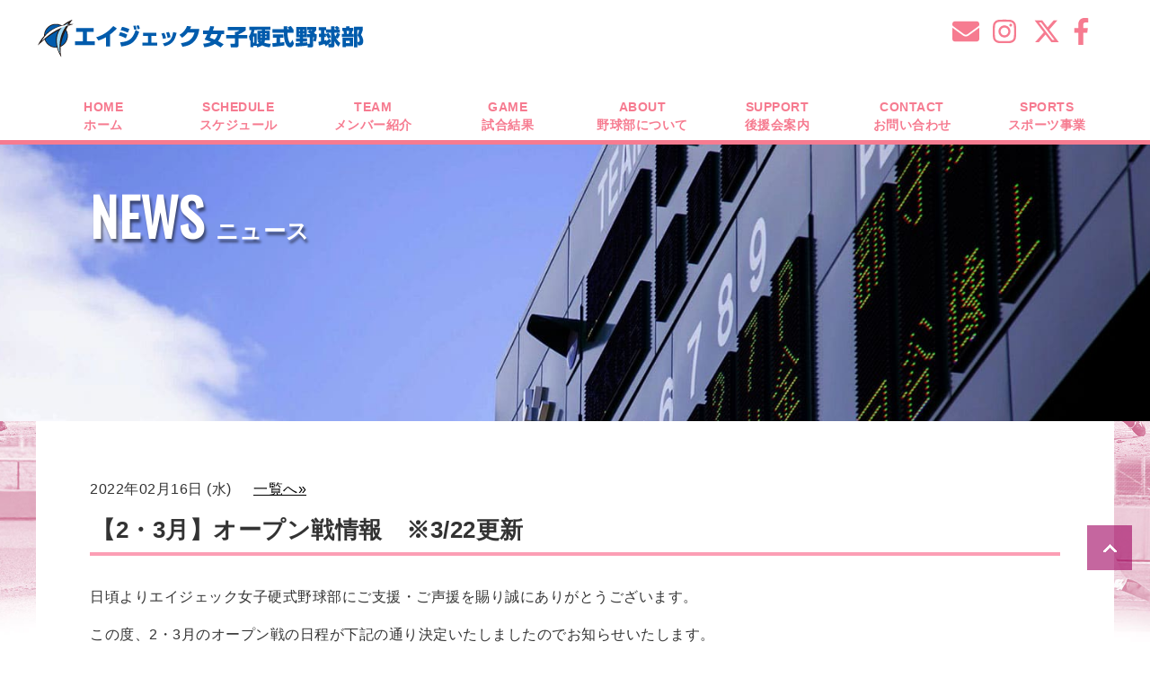

--- FILE ---
content_type: text/html; charset=UTF-8
request_url: https://baseball-woman.agekke-group.com/news/2022/02/16/9044/
body_size: 28337
content:
<!DOCTYPE html>
<!--[if IE 8 ]><html class="ie ie8" lang="ja"> <![endif]-->
<!--[if IE 9 ]><html class="ie ie9" lang="ja"> <![endif]-->
<!--[if (gte IE 9)|!(IE)]><!-->
<html lang="ja">
<!--<![endif]-->
<head>
<!--[if lt IE 9]>
<script src="https://baseball-woman.agekke-group.com/wp/wp-content/themes/mytheme/include/js/html5shiv-printshiv.js"></script>
<![endif]-->
<meta charset="utf-8">

<meta name="description" content="エイジェック女子硬式野球部の公式サイトです。選手やスタッフ紹介、試合結果やスケジュールなどをご案内しています。">
<meta name="keywords" content="エイジェック,社会人野球,女子野球,さくらカップ,関東女子硬式野球連盟">
<meta name="viewport" content="width=device-width, initial-scale=1.0, minimum-scale=1.0, maximum-scale=1.0"/>
<meta http-equiv="X-UA-Compatible" content="IE=edge"/>
<!--<link rel="shortcut icon" href="https://baseball-woman.agekke-group.com/wp/wp-content/themes/mytheme/include/img/favicon.ico">-->
<link rel="stylesheet" href="https://baseball-woman.agekke-group.com/wp/wp-content/themes/mytheme/style.css?20250410">
<link href="https://use.fontawesome.com/releases/v6.1.1/css/all.css" rel="stylesheet">
<link href="https://cdnjs.cloudflare.com/ajax/libs/font-awesome/6.4.0/css/all.min.css" rel="stylesheet">
<link href="https://cdnjs.cloudflare.com/ajax/libs/font-awesome/6.4.0/css/brands.min.css" rel="stylesheet">
<link rel="stylesheet" href="https://use.typekit.net/zlk6ksd.css">
<link href="https://use.fontawesome.com/releases/v6.4.2/css/all.css" rel="stylesheet">
<link rel="stylesheet" type="text/css" href="https://baseball-woman.agekke-group.com/wp/wp-content/themes/mytheme/css/style2.css">
<script src="//ajax.googleapis.com/ajax/libs/jquery/1.10.1/jquery.min.js"></script>
<script type="text/javascript" src="https://baseball-woman.agekke-group.com/wp/wp-content/themes/mytheme/include/js/heightLine.js"></script>

		<!-- All in One SEO 4.3.5.1 - aioseo.com -->
		<title>【2・3月】オープン戦情報 ※3/22更新 - エイジェック女子硬式野球部</title>
		<meta name="description" content="日頃よりエイジェック女子硬式野球部にご支援・ご声援を賜り誠にありがとうございます。 この度、2・3月のオープン" />
		<meta name="robots" content="max-image-preview:large" />
		<link rel="canonical" href="https://baseball-woman.agekke-group.com/news/2022/02/16/9044/" />
		<meta name="generator" content="All in One SEO (AIOSEO) 4.3.5.1 " />

		<!-- Google tag (gtag.js) -->
<script async src="https://www.googletagmanager.com/gtag/js?id=UA-190502806-1"></script>
<script>
  window.dataLayer = window.dataLayer || [];
  function gtag(){dataLayer.push(arguments);}
  gtag('js', new Date());

  gtag('config', 'UA-190502806-1');
</script>

<!-- Google tag (gtag.js) -->
<script async src="https://www.googletagmanager.com/gtag/js?id=G-JQFWBNYYDQ"></script>
<script>
  window.dataLayer = window.dataLayer || [];
  function gtag(){dataLayer.push(arguments);}
  gtag('js', new Date());

  gtag('config', 'G-JQFWBNYYDQ');
</script>
		<meta property="og:locale" content="ja_JP" />
		<meta property="og:site_name" content="エイジェック女子硬式野球部" />
		<meta property="og:type" content="article" />
		<meta property="og:title" content="【2・3月】オープン戦情報 ※3/22更新 - エイジェック女子硬式野球部" />
		<meta property="og:description" content="日頃よりエイジェック女子硬式野球部にご支援・ご声援を賜り誠にありがとうございます。 この度、2・3月のオープン" />
		<meta property="og:url" content="https://baseball-woman.agekke-group.com/news/2022/02/16/9044/" />
		<meta property="og:image" content="https://baseball-woman.agekke-group.com/wp/wp-content/uploads/2025/02/agekke_woman_twitter2025.jpg" />
		<meta property="og:image:secure_url" content="https://baseball-woman.agekke-group.com/wp/wp-content/uploads/2025/02/agekke_woman_twitter2025.jpg" />
		<meta property="og:image:width" content="1200" />
		<meta property="og:image:height" content="630" />
		<meta property="article:published_time" content="2022-02-16T07:54:45+00:00" />
		<meta property="article:modified_time" content="2022-04-19T03:32:37+00:00" />
		<meta name="twitter:card" content="summary_large_image" />
		<meta name="twitter:title" content="【2・3月】オープン戦情報 ※3/22更新 - エイジェック女子硬式野球部" />
		<meta name="twitter:description" content="日頃よりエイジェック女子硬式野球部にご支援・ご声援を賜り誠にありがとうございます。 この度、2・3月のオープン" />
		<meta name="twitter:image" content="https://baseball-woman.agekke-group.com/wp/wp-content/uploads/2025/02/agekke_woman_twitter2025.jpg" />
		<script type="application/ld+json" class="aioseo-schema">
			{"@context":"https:\/\/schema.org","@graph":[{"@type":"BreadcrumbList","@id":"https:\/\/baseball-woman.agekke-group.com\/news\/2022\/02\/16\/9044\/#breadcrumblist","itemListElement":[{"@type":"ListItem","@id":"https:\/\/baseball-woman.agekke-group.com\/#listItem","position":1,"item":{"@type":"WebPage","@id":"https:\/\/baseball-woman.agekke-group.com\/","name":"\u30db\u30fc\u30e0","description":"2018\u5e74\u5275\u90e8\u3002\u300c\u5973\u5b50\u91ce\u7403\u9078\u624b\u306e\u6d3b\u8e8d\u306e\u5834\u306e\u5275\u51fa\u300d\u300c\u5973\u5b50\u91ce\u7403\u9078\u624b\u306e\u96c7\u7528\u30fb\u30bb\u30ab\u30f3\u30c9\u30ad\u30e3\u30ea\u30a2\u652f\u63f4\u300d\u3092\u901a\u3058\u305f\u3001\u300c\u5730\u57df\u793e\u4f1a\u3001\u5730\u57df\u96c7\u7528\u3078\u306e\u8ca2\u732e\u300d\u3092\u76ee\u7684\u306b\u5730\u57df\u306b\u6839\u3056\u3057\u305f\u30c1\u30fc\u30e0\u3092\u7bc9\u304d\u3001\u5973\u5b50\u91ce\u7403\u306e\u666e\u53ca\u3068\u767a\u5c55\u306b\u53d6\u308a\u7d44\u3093\u3067\u3044\u307e\u3059\u3002","url":"https:\/\/baseball-woman.agekke-group.com\/"},"nextItem":"https:\/\/baseball-woman.agekke-group.com\/news\/2022\/02\/16\/9044\/#listItem"},{"@type":"ListItem","@id":"https:\/\/baseball-woman.agekke-group.com\/news\/2022\/02\/16\/9044\/#listItem","position":2,"item":{"@type":"WebPage","@id":"https:\/\/baseball-woman.agekke-group.com\/news\/2022\/02\/16\/9044\/","name":"\u30102\u30fb3\u6708\u3011\u30aa\u30fc\u30d7\u30f3\u6226\u60c5\u5831\u3000\u203b3\/22\u66f4\u65b0","description":"\u65e5\u9803\u3088\u308a\u30a8\u30a4\u30b8\u30a7\u30c3\u30af\u5973\u5b50\u786c\u5f0f\u91ce\u7403\u90e8\u306b\u3054\u652f\u63f4\u30fb\u3054\u58f0\u63f4\u3092\u8cdc\u308a\u8aa0\u306b\u3042\u308a\u304c\u3068\u3046\u3054\u3056\u3044\u307e\u3059\u3002 \u3053\u306e\u5ea6\u30012\u30fb3\u6708\u306e\u30aa\u30fc\u30d7\u30f3","url":"https:\/\/baseball-woman.agekke-group.com\/news\/2022\/02\/16\/9044\/"},"previousItem":"https:\/\/baseball-woman.agekke-group.com\/#listItem"}]},{"@type":"Organization","@id":"https:\/\/baseball-woman.agekke-group.com\/#organization","name":"\u30a8\u30a4\u30b8\u30a7\u30c3\u30af\u5973\u5b50\u786c\u5f0f\u91ce\u7403\u90e8","url":"https:\/\/baseball-woman.agekke-group.com\/"},{"@type":"Person","@id":"https:\/\/baseball-woman.agekke-group.com\/author\/baseball_woman\/#author","url":"https:\/\/baseball-woman.agekke-group.com\/author\/baseball_woman\/","name":"\u5973\u5b50\u786c\u5f0f\u91ce\u7403\u90e8\u5e83\u5831","image":{"@type":"ImageObject","@id":"https:\/\/baseball-woman.agekke-group.com\/news\/2022\/02\/16\/9044\/#authorImage","url":"https:\/\/secure.gravatar.com\/avatar\/119a38cd5b033682fe231bc5bda4fb22?s=96&d=mm&r=g","width":96,"height":96,"caption":"\u5973\u5b50\u786c\u5f0f\u91ce\u7403\u90e8\u5e83\u5831"}},{"@type":"WebPage","@id":"https:\/\/baseball-woman.agekke-group.com\/news\/2022\/02\/16\/9044\/#webpage","url":"https:\/\/baseball-woman.agekke-group.com\/news\/2022\/02\/16\/9044\/","name":"\u30102\u30fb3\u6708\u3011\u30aa\u30fc\u30d7\u30f3\u6226\u60c5\u5831 \u203b3\/22\u66f4\u65b0 - \u30a8\u30a4\u30b8\u30a7\u30c3\u30af\u5973\u5b50\u786c\u5f0f\u91ce\u7403\u90e8","description":"\u65e5\u9803\u3088\u308a\u30a8\u30a4\u30b8\u30a7\u30c3\u30af\u5973\u5b50\u786c\u5f0f\u91ce\u7403\u90e8\u306b\u3054\u652f\u63f4\u30fb\u3054\u58f0\u63f4\u3092\u8cdc\u308a\u8aa0\u306b\u3042\u308a\u304c\u3068\u3046\u3054\u3056\u3044\u307e\u3059\u3002 \u3053\u306e\u5ea6\u30012\u30fb3\u6708\u306e\u30aa\u30fc\u30d7\u30f3","inLanguage":"ja","isPartOf":{"@id":"https:\/\/baseball-woman.agekke-group.com\/#website"},"breadcrumb":{"@id":"https:\/\/baseball-woman.agekke-group.com\/news\/2022\/02\/16\/9044\/#breadcrumblist"},"author":{"@id":"https:\/\/baseball-woman.agekke-group.com\/author\/baseball_woman\/#author"},"creator":{"@id":"https:\/\/baseball-woman.agekke-group.com\/author\/baseball_woman\/#author"},"datePublished":"2022-02-16T07:54:45+09:00","dateModified":"2022-04-19T03:32:37+09:00"},{"@type":"WebSite","@id":"https:\/\/baseball-woman.agekke-group.com\/#website","url":"https:\/\/baseball-woman.agekke-group.com\/","name":"\u30a8\u30a4\u30b8\u30a7\u30c3\u30af\u5973\u5b50\u786c\u5f0f\u91ce\u7403\u90e8","inLanguage":"ja","publisher":{"@id":"https:\/\/baseball-woman.agekke-group.com\/#organization"}}]}
		</script>
		<!-- All in One SEO -->

<link rel='dns-prefetch' href='//webfonts.sakura.ne.jp' />
<link rel='dns-prefetch' href='//ajax.googleapis.com' />
<link rel='dns-prefetch' href='//s.w.org' />
<link rel='stylesheet' id='eo-leaflet.js-css'  href='https://baseball-woman.agekke-group.com/wp/wp-content/plugins/event-organiser/lib/leaflet/leaflet.min.css?ver=1.4.0' type='text/css' media='all' />
<style id='eo-leaflet.js-inline-css' type='text/css'>
.leaflet-popup-close-button{box-shadow:none!important;}
</style>
<link rel='stylesheet' id='contact-form-7-css'  href='https://baseball-woman.agekke-group.com/wp/wp-content/plugins/contact-form-7/includes/css/styles.css?ver=5.1.7' type='text/css' media='all' />
<link rel='stylesheet' id='contact-form-7-confirm-css'  href='https://baseball-woman.agekke-group.com/wp/wp-content/plugins/contact-form-7-add-confirm/includes/css/styles.css?ver=5.1' type='text/css' media='all' />
<link rel='stylesheet' id='sbi_styles-css'  href='https://baseball-woman.agekke-group.com/wp/wp-content/plugins/instagram-feed/css/sbi-styles.min.css?ver=6.0.6' type='text/css' media='all' />
<link rel='stylesheet' id='wp-components-css'  href='https://baseball-woman.agekke-group.com/wp/wp-includes/css/dist/components/style.min.css?ver=5.5.17' type='text/css' media='all' />
<link rel='stylesheet' id='wp-block-editor-css'  href='https://baseball-woman.agekke-group.com/wp/wp-includes/css/dist/block-editor/style.min.css?ver=5.5.17' type='text/css' media='all' />
<link rel='stylesheet' id='wp-nux-css'  href='https://baseball-woman.agekke-group.com/wp/wp-includes/css/dist/nux/style.min.css?ver=5.5.17' type='text/css' media='all' />
<link rel='stylesheet' id='wp-editor-css'  href='https://baseball-woman.agekke-group.com/wp/wp-includes/css/dist/editor/style.min.css?ver=5.5.17' type='text/css' media='all' />
<link rel='stylesheet' id='block-robo-gallery-style-css-css'  href='https://baseball-woman.agekke-group.com/wp/wp-content/plugins/robo-gallery/includes/extensions/block/dist/blocks.style.build.css?ver=2.8.21' type='text/css' media='all' />
<link rel='stylesheet' id='tablepress-default-css'  href='https://baseball-woman.agekke-group.com/wp/wp-content/plugins/tablepress/css/default.min.css?ver=1.9.2' type='text/css' media='all' />
<link rel='stylesheet' id='cf7cf-style-css'  href='https://baseball-woman.agekke-group.com/wp/wp-content/plugins/cf7-conditional-fields/style.css?ver=1.9.14' type='text/css' media='all' />
<link rel="https://api.w.org/" href="https://baseball-woman.agekke-group.com/wp-json/" /><link rel='prev' title='2022シーズン主将決定のお知らせ' href='https://baseball-woman.agekke-group.com/news/2022/01/20/9038/' />
<link rel='next' title='2022シーズン新体制のお知らせ' href='https://baseball-woman.agekke-group.com/news/2022/03/01/9061/' />
<link rel="alternate" type="application/json+oembed" href="https://baseball-woman.agekke-group.com/wp-json/oembed/1.0/embed?url=https%3A%2F%2Fbaseball-woman.agekke-group.com%2Fnews%2F2022%2F02%2F16%2F9044%2F" />
<link rel="alternate" type="text/xml+oembed" href="https://baseball-woman.agekke-group.com/wp-json/oembed/1.0/embed?url=https%3A%2F%2Fbaseball-woman.agekke-group.com%2Fnews%2F2022%2F02%2F16%2F9044%2F&#038;format=xml" />
<link rel="icon" href="https://baseball-woman.agekke-group.com/wp/wp-content/uploads/2022/06/cropped-agekke_site_aicon_w-32x32.png" sizes="32x32" />
<link rel="icon" href="https://baseball-woman.agekke-group.com/wp/wp-content/uploads/2022/06/cropped-agekke_site_aicon_w-192x192.png" sizes="192x192" />
<link rel="apple-touch-icon" href="https://baseball-woman.agekke-group.com/wp/wp-content/uploads/2022/06/cropped-agekke_site_aicon_w-180x180.png" />
<meta name="msapplication-TileImage" content="https://baseball-woman.agekke-group.com/wp/wp-content/uploads/2022/06/cropped-agekke_site_aicon_w-270x270.png" />
<meta name="google-site-verification" content="O-lfL8x1M3aZ71rBKq7AwRWqVrP_yVHegOxQdVwrV0A" />
</head>

<body id="top" class="single single-news postid-9044 news">
	<div id="container" class="c-fix">

		<!-- ▼ HEADER ▼ -->
		<header>
			<div id="header">
				<div class="blockInner c-fix">
					<a href="https://baseball-woman.agekke-group.com"><div class="top-logo"></div></a>
					<h1 class="logo"><a href="https://baseball-woman.agekke-group.com"></a></h1>

					<!--SNS LOGO-->
					<aside>
						<ul class="snsBox c-fix">
                           <li><a href="https://baseball-woman.agekke-group.com/contact" target="_blank">
							   <i class="fas fa-envelope"></i>
							   </a>
							</li>
                           <li><a href="https://www.instagram.com/agekke_w_baseball/" target="_blank">
							   <i class="fab fa-instagram"></i>
							   </a>
						   </li>
                           <li><a href="https://twitter.com/agkbaseball_w" target="_blank">
							   <i class="fa-brands fa-x-twitter"></i>
							   </a>
						   </li>
                           <li><a href="https://www.facebook.com/agkbaseball.w/" target="_blank">
							   <i class="fab fa-facebook-f"></i>
							   </a>
						   </li>
						</ul>
					</aside>

					<div id="menuBtn">
						<div class="menu-trigger">
							<span></span>
							<span></span>
							<span></span>
						</div>
					</div>

				</div>
				<!--/blockInner-->

				<!-- global nav -->
				<nav>
					<div class="globalNav">
						<!--<p class="mark">エイジェック女子硬式野球部</p>-->
						<div class="navBox c-fix">
							<ul class="navLeft">
								<li>
									<a href="https://baseball-woman.agekke-group.com"  >
										<span class="en">HOME</span><span class="ja">ホーム</span>
									</a>
								</li>
								<li>
									<a href="https://baseball-woman.agekke-group.com/schedule" >
										<span class="en">SCHEDULE</span><span class="ja">スケジュール</span>
									</a>
								</li>
								<li>
									<a href="https://baseball-woman.agekke-group.com/team" >
										<span class="en">TEAM</span><span class="ja">メンバー紹介</span>
									</a>
								</li>
								<li>
									<a href="https://baseball-woman.agekke-group.com/game" >
										<span class="en">GAME</span><span class="ja">試合結果</span>
									</a>
								</li>
							</ul>
							<ul class="navRight">
								<li>
									<a href="https://baseball-woman.agekke-group.com/baseball_club" >
										<span class="en">ABOUT</span><span class="ja">野球部について</span>
									</a>
								</li>
								<li>
									<a href="https://baseball.agekke-group.com/supporters"  target="_blank">
										<span class="en">SUPPORT</span><span class="ja">後援会案内</span>
									</a>
								</li>
								<li>
									<a href="https://baseball-woman.agekke-group.com/contact" >
										<span class="en">CONTACT</span><span class="ja">お問い合わせ</span>
									</a>
								</li>
								<li>
									<a href="https://agekke-sp.co.jp/"  target="_blank">
										<span class="en">SPORTS</span><span class="ja">スポーツ事業</span>
									</a>
								</li>
							</ul>
						</div>
						<!-- /.navBox -->
					</div>
				</nav>
			</div>
		</header>
		<!-- ▲ HEADER ▲ -->
<main>
	<div id="wrap">

		<div class="pageHeader">
			<div class="blockInner">
				<h2 class="contentTitle">
					<span class="en">NEWS</span>
					<span class="jp">ニュース</span>
				</h2>
			</div>
		</div>

		<div class="contentWrap c-fix">

						<article>
				<div class="content">
					<div class="blockInner">
						<div class="postWrap">
							<div class="postHead">
								<p>
									<span class="date">
										2022年02月16日 (水)									</span>
									<a href="https://baseball-woman.agekke-group.com/news">一覧へ&raquo;</a>
								</p>
								<h3>
									【2・3月】オープン戦情報　※3/22更新								</h3>
							</div>

							<div class="postContent">
								<p>日頃よりエイジェック女子硬式野球部にご支援・ご声援を賜り誠にありがとうございます。</p>
<p>この度、2・3月のオープン戦の日程が下記の通り決定いたしましたのでお知らせいたします。</p>
<p>※3月22日時点の予定です。今後、日程が変更になる場合がございます。</p>
<table>
<tbody>
<tr>
<th><span style="font-size: 10pt;"><strong>日付</strong></span></th>
<th><span style="font-size: 10pt;"><strong>対戦相手</strong></span></th>
<th><span style="font-size: 10pt;"><strong>場所</strong>(★はホーム、それ以外はビジター)</span></th>
<th><span style="font-size: 10pt;"><strong>開始時間</strong></span></th>
</tr>
<tr>
<td><span style="font-size: 10pt; color: #808080;">3/5(土)</span></td>
<td><span style="font-size: 10pt; color: #808080;">ゴールドジム・ベースボール・クラブ</span></td>
<td><span style="font-size: 10pt; color: #808080;">★小山ベースボールビレッジ</span></td>
<td><span style="font-size: 10pt; color: #808080;">12:30</span></td>
</tr>
<tr>
<td><span style="font-size: 10pt; color: #808080;">3/6(日)</span></td>
<td><span style="font-size: 10pt; color: #808080;">作新学院高校・クラーク記念国際高校</span></td>
<td><span style="font-size: 10pt; color: #808080;">宇都宮清原球場</span></td>
<td><span style="font-size: 10pt; color: #808080;">9:00</span></td>
</tr>
<tr>
<td><span style="font-size: 10pt; color: #808080;">3/12(土)</span></td>
<td><span style="font-size: 10pt; color: #808080;">佐野ボーイズ / 鹿沼ボーイズ</span></td>
<td><span style="font-size: 10pt; color: #808080;">鹿沼運動公園野球場</span></td>
<td><span style="font-size: 10pt; color: #808080;">11:30</span></td>
</tr>
<tr>
<td><span style="font-size: 10pt; color: #808080;">3/13(日)</span></td>
<td><span style="font-size: 10pt; color: #808080;">栃木ボーイズ</span></td>
<td><span style="font-size: 10pt; color: #808080;">栃木市総合運動公園野球場</span></td>
<td><span style="font-size: 10pt; color: #808080;">9:30</span></td>
</tr>
<tr>
<td><span style="font-size: 10pt; color: #808080;">3/19(土)</span></td>
<td><span style="font-size: 10pt; color: #808080;">※中止アサヒトラスト / 日本大学</span></td>
<td><span style="font-size: 10pt; color: #808080;">小貝川スポーツ公園野球場</span></td>
<td><span style="font-size: 10pt; color: #808080;">未定</span></td>
</tr>
<tr>
<td><span style="font-size: 10pt; color: #808080;">3/21(月)</span></td>
<td><span style="font-size: 10pt; color: #808080;">花咲徳栄高校</span></td>
<td><span style="font-size: 10pt; color: #808080;">★小山ベースボールビレッジ</span></td>
<td><span style="font-size: 10pt; color: #808080;">9:30</span></td>
</tr>
<tr>
<td><span style="font-size: 10pt;">3/26(土)</span></td>
<td><span style="font-size: 10pt;">埼玉西武ライオンズ・レディース</span></td>
<td><span style="font-size: 10pt;">★鹿窪運動公園野球場</span></td>
<td><span style="font-size: 10pt;"><span style="color: #ff0000;">10:30</span></span></td>
</tr>
<tr>
<td><span style="font-size: 10pt;">3/27(日)</span></td>
<td><span style="font-size: 10pt;">埼玉西武ライオンズ・レディース</span></td>
<td><span style="font-size: 10pt; color: #ff0000;">★総和工業高校グラウンド</span></td>
<td><span style="font-size: 10pt;"><span style="color: #ff0000;">13:00</span></span></td>
</tr>
</tbody>
</table>
<p>※赤文字は変更箇所</p>
<p><span style="color: #ff0000;">新型コロナウイルス感染症拡大の状況を鑑み、ホームゲームは無観客での実施となります。</span></p>
<p><span style="color: #ff0000;">予めご了承くださいますようお願い申し上げます。</span></p>
							</div>
													</div>
						<!--/.postWrap-->

						<div class="pagenation c-fix">
							<span class="newPost">
								&laquo;<a href="https://baseball-woman.agekke-group.com/news/2022/03/01/9061/" rel="next">新しい記事</a>							</span>
							<span class="oldPost">
								<a href="https://baseball-woman.agekke-group.com/news/2022/01/20/9038/" rel="prev">以前の記事</a>&raquo;							</span>
						</div>
						<!-- /.pagenation -->
					</div>
					<!-- /.blockInner -->
				</div>
				<!-- /.content -->
			</article>

			
		</div>
		<!-- /.contentWrap -->

	</div>
	<!-- /#wrap -->
</main>

<div class="test">
<div class="sports-box only-pc">
	<h2 class="field-b">AGEKKE SPORTS</h2>
						<ul class="content">
							<li><a href="https://baseball.agekke-group.com/" target="_blank">エイジェック硬式野球部</a></li><li>
							<a href="#top">エイジェック女子硬式野球部</a></li><li>
							<a href="https://agekke-sp.co.jp/academy/youth/" target="_blank">エイジェックユース</a></li><li>
							<a href="https://agekke-sp.co.jp/academy/baseball/" target="_blank">ベースボールアカデミー</a></li><li>
							<a href="https://goldlush.agekke-group.com/" class="tia" target="_blank">GOLD LUSH</a></li><!--<li>
							<a href="https://agekke-sp.co.jp/academy/tpa/" target="_blank">トレーニングプロフェッショナルアカデミーTPA</a></li>-->
						</ul>
					</div>
					<div class="sports-box only-pad">
						<h2>AGEKKE SPORTS</h2>
						<ul class="content">
							<li><a href="https://baseball.agekke-group.com/" target="_blank">エイジェック硬式野球部</a></li><li>
							<a href="#top">エイジェック女子硬式野球部</a></li>
						</ul>
						<ul class="sports-2">
							<li><a href="https://agekke-sp.co.jp/academy/youth/" target="_blank">エイジェックユース</a></li><li>
							<a href="https://agekke-sp.co.jp/academy/baseball/" target="_blank">ベースボールアカデミー</a></li>
						</ul>
						<ul class="sports-2">
							<li><a href="https://goldlush.agekke-group.com/" class="tia">GOLD LUSH</a></li>
                            <!--<li class="tpa"><a href="https://agekke-sp.co.jp/academy/tpa/" target="_blank">トレーニングプロフェッショナルアカデミーTPA</a></li>-->
						</ul>
					</div>
                    <div class="league-logo">
                    <ul class="league">
						<li><a href="https://www.facebook.com/kwbf89/" target="_blank"><img src="https://baseball-woman.agekke-group.com/wp/wp-content/themes/mytheme/include/img/kwbf_logo.png" class="yakyurenmei" alt="関東女子硬式野球連盟"/></a></li>
						<li><a href="https://wbfj.jp/" target="_blank"><img src="https://baseball-woman.agekke-group.com/wp/wp-content/themes/mytheme/include/img/wbfj_logo.png" class="yakyurenmei" alt="全日本女子野球連盟"/></a></li>
	                </ul>
					</div>
</div>
<!-- ▼ FOOTER ▼ -->
	<footer>
		<div id="footer">
			<div class="blockInner c-fix">
				<nav>
					<div class="footerNav c-fix">
						<ul class="c-fix">
							<li><a href="https://baseball-woman.agekke-group.com/contact">お問合せ</a></li>
							<li><a href="https://www.agekke.co.jp/" target="_blank">会社情報</a></li>
							<li><a href="https://baseball-woman.agekke-group.com/terms">サイトのご利用にあたって</a></li>
							<li><a href="https://baseball-woman.agekke-group.com/privacy-policy">プライバシーポリシー</a></li>
						</ul>
						<div class="f-end">
						<ul class="f_logo">
							<li><a href="https://baseball-woman.agekke-group.com"><img src="https://baseball-woman.agekke-group.com/wp/wp-content/themes/mytheme/include/img/agk_beseball_rogo.png" alt="エイジェック硬式野球部"/></a></li>
							<li><a href="https://www.agekke.co.jp/" target="_blank"><img src="https://baseball-woman.agekke-group.com/wp/wp-content/themes/mytheme/include/img/logo_agekkegroup.png" alt="エイジェックグループ"/></a></li>
						</ul>
						</div>
					</div>
				</nav>
			</div><!--blockInner-->
						<div class="f_copy">
						<p class="copyright"><small>&copy; 2021 AGEKKE</small></p>
						</div>
			<p class="toTop"><a href="#top">TOP</a></p>
		</div>
	</footer><!-- ▲ /FOOTER ▲ -->

</div><!-- /#container -->
<link href="https://fonts.googleapis.com/css?family=Oswald" rel="stylesheet">
<script src="http://maps.google.co.jp/maps/api/js?v=3.exp&key=AIzaSyB22pUpaoirunVLeSG-lc3ycuKQrMRsnag" type="text/javascript" charset="utf-8"></script>
<script defer src="https://use.fontawesome.com/releases/v5.0.10/js/all.js" integrity="sha384-slN8GvtUJGnv6ca26v8EzVaR9DC58QEwsIk9q1QXdCU8Yu8ck/tL/5szYlBbqmS+" crossorigin="anonymous"></script>
<script src="https://baseball-woman.agekke-group.com/wp/wp-content/themes/mytheme/include/js/script.js"></script>
<script>// <![CDATA[
$('.youtube').click(function(){
	video = '<iframe src="'+ $(this).attr('data-video') +'" frameborder="0" width="480" height="270"></iframe>';
	$(this).replaceWith(video);
});
// ]]></script>

<!-- FACEBOOK -->
<script>
( function ( d, s, id ) {
	var js, fjs = d.getElementsByTagName( s )[ 0 ];
	if ( d.getElementById( id ) ) return;
	js = d.createElement( s );
	js.id = id;
	js.src = "//connect.facebook.net/ja_JP/sdk.js#xfbml=1&version=v2.7&appId=174969342915318";
	fjs.parentNode.insertBefore( js, fjs );
}( document, 'script', 'facebook-jssdk' ) );
</script>

<script type='text/javascript' src='//ajax.googleapis.com/ajax/libs/jquery/1.10.1/jquery.min.js?ver=1.10.1' id='jquery-js'></script>
<script type='text/javascript' id='contact-form-7-js-extra'>
/* <![CDATA[ */
var wpcf7 = {"apiSettings":{"root":"https:\/\/baseball-woman.agekke-group.com\/wp-json\/contact-form-7\/v1","namespace":"contact-form-7\/v1"}};
/* ]]> */
</script>
<script type='text/javascript' src='https://baseball-woman.agekke-group.com/wp/wp-content/plugins/contact-form-7/includes/js/scripts.js?ver=5.1.7' id='contact-form-7-js'></script>
<script type='text/javascript' src='https://baseball-woman.agekke-group.com/wp/wp-includes/js/jquery/jquery.form.min.js?ver=4.2.1' id='jquery-form-js'></script>
<script type='text/javascript' src='https://baseball-woman.agekke-group.com/wp/wp-content/plugins/contact-form-7-add-confirm/includes/js/scripts.js?ver=5.1' id='contact-form-7-confirm-js'></script>
<script type='text/javascript' src='//webfonts.sakura.ne.jp/js/sakura.js?ver=2.0.1' id='typesquare_std-js'></script>
<script type='text/javascript' id='wpcf7cf-scripts-js-extra'>
/* <![CDATA[ */
var wpcf7cf_global_settings = {"ajaxurl":"https:\/\/baseball-woman.agekke-group.com\/wp\/wp-admin\/admin-ajax.php"};
/* ]]> */
</script>
<script type='text/javascript' src='https://baseball-woman.agekke-group.com/wp/wp-content/plugins/cf7-conditional-fields/js/scripts.js?ver=1.9.14' id='wpcf7cf-scripts-js'></script>
<script type='text/javascript' src='https://baseball-woman.agekke-group.com/wp/wp-includes/js/wp-embed.min.js?ver=5.5.17' id='wp-embed-js'></script>
<!-- Instagram Feed JS -->
<script type="text/javascript">
var sbiajaxurl = "https://baseball-woman.agekke-group.com/wp/wp-admin/admin-ajax.php";
</script>
<script type="text/javascript">
	if(jQuery('.wpcf7').length){ //formのclassが存在する場合のみ実行
		var wpcf7Elm = document.querySelector( '.wpcf7' );
		wpcf7Elm.addEventListener( 'wpcf7mailsent', function( event ) {
			ga( 'send', 'event', 'Contact Form', 'submit' );
		}, false );
	}
</script>
</body>
</html>

--- FILE ---
content_type: text/css
request_url: https://baseball-woman.agekke-group.com/wp/wp-content/themes/mytheme/style.css?20250410
body_size: 25194
content:
@charset "utf-8";
/*
Theme Name: エイジェック女子硬式野球部
Theme URL:  https://agk-test2.sakura.ne.jp/agk-baseball-woman/
Description: エイジェック女子硬式野球部公式サイト用テーマ
Author: AGEKKE GROUP
Author URI: https://www.agekke.co.jp/
License: Copyright AGEKKE GROUP All Rights Reserved.
Version: 2.0
*/

/* ======================================================
/*               ++ DEFAULT ++
   ====================================================== */
/* ----- ++ Reset CSS  ++ ----- */
html, body, div, span, iframe,
h1, h2, h3, h4, h5, h6, p, address, del, em, img,
small, strong, sub, i,
dl, dt, dd, ol, ul, li, form, label, 
table, caption, tbody, tfoot, thead, tr, th, td,
article, aside, figcaption, figure, 
footer, header, menu, nav, section, time, mark, audio, video {
	background: transparent;
	border: 0;
	box-sizing: border-box;
	-webkit-box-sizing: border-box;
	-moz-box-sizing: border-box;
	font-size: 100%;
	letter-spacing: 0.5px;
	margin: 0;
	outline: 0;
	padding: 0;
	vertical-align: baseline;
}
body {line-height: 1;}
article,aside,details,figcaption,figure,
footer,header,menu,nav,section {
	display: block;
}
nav, ul, ol {list-style: none;}
a {
	background: transparent;
	font-size: 100%;
	margin: 0;
	padding: 0;
	vertical-align: baseline;
	word-break: break-all;
}
del {
	text-decoration: line-through;
} 
table {
	border-collapse: collapse;
	border-spacing: 0;
}
hr {
	border: 0;   
	border-top: 1px solid #cccccc;
	display: block;
	height: 1px;
	margin: 1em 0;
	padding: 0;
}
img {
	height: auto;
	max-width: 100%;
	max-height: 100%;
	vertical-align: bottom;
}
button, input, select, textarea {
	font-family : inherit;
	font-size : 100%;
}
input, select {
	vertical-align: middle;
}
.border10_blue {
    border: 10px solid #395494;
	border-radius: 20px;
}
.border10_lightb {
    border: 10px solid #1fa0db;
	border-radius: 20px;
}
.border10_pink {
    border: 10px solid #b6a3d3;
	border-radius: 20px;
}
ul { letter-spacing: -0.5em; }
li { letter-spacing: normal; }
/* ======================================================
/*               ++ BASE LAYOUT ++
   ====================================================== */

.c-fix:before,
.c-fix:after {
	content: "";
	display: table;
}
.c-fix:after {clear: both;}
.c-fix {zoom: 1;}

.sp-only {display: none;}

html,body {
	color: #333333;
	font-family: "ヒラギノ角ゴ Pro W3", "Hiragino Kaku Gothic Pro", "メイリオ", Meiryo, Osaka, "ＭＳ Ｐゴシック", "MS PGothic", sans-serif;
	font-size: 16px;
	width: 100%;
	word-wrap: break-word;
	background: url(include/img/agk-baseball-woman_bg.jpg);
	background-size: cover;
	background-repeat: no-repeat;
	background-attachment: fixed;
	}
a {
	color: #333;
	text-decoration: none;
	}
.content a {
	color: #000;
	text-decoration: underline;
	transition: 0.3s;
	}
.content a:hover {
	opacity: 0.5;
	filter: alpha(opacity=70);
	-ms-filter: "alpha(opacity=70)";
	}
.blockInner {
	margin:0 auto;
	width: 1200px;
	}
.topBlock .blockInner {
	width: auto;
}
.news .topBlock .blockInner {
	outline: 10px solid #f67b90;
	outline-offset: -10px;
}
.contentWrap {
	background: #fff;
	width: 1200px;
	margin: 0 auto;
	}
.content {
	background: #fff;
	line-height: 1.5;
	padding: 50px 0;
	}
.contentWrap .content .blockInner {
	width: 90%;
	margin: 0 auto;
	}
.content p {
	margin-top: 10px;
	line-height: 2;
}
/*.content p:first-child {margin: 20px 0px;}*/

.reqBtn {
	margin:50px auto;
	text-align:center;
	}
.reqBtn a {
	padding: 15px 20px;
	background: #C30D23;
	color:#fff;
	}
.mgn-r0 {
	margin-right:0;
}
@media screen and (max-width:1200px) {
	.blockInner {
	width: 100%;
	}
  /*.blockInner {
	margin: 0 5%;
	width:auto;
	}
  .home .blockInner {
	margin: 0 auto;
	padding:30px 0;
	width: 100%;
	}*/
	.contentWrap {
	width: 100%;
	}
}
@media screen and (max-width: 640px) {
	.pc-only {display: none;}
	.sp-only {display: block;}
	#wrap {padding-top: 90px;}
	h2 {font-size: 38px;}
}
/* --------------------------------------------------- PC/MO　表示切替え */
@media screen and (max-width: 767px) {
	.m-block {
		display: block;
	}
	.p-block {
		display: none;
	}
}
/* ======================================================
/*               ++ HEADER & NAVIGATION ++
   ====================================================== */
#header {
	background: #fff;
	width: 100%;
	}
#header .blockInner {
	margin: 0 auto;	
	padding: 10px 0 0;
	position: relative;
	width: 1200px;
	}
#header h1.logo {
	width: 200px;
	margin: 0 auto;
	}
#header h1.logo a {
	/*background: url(include/img/logo.png) center center no-repeat;*/
	background-size: cover;
	display: block;
	margin: 0 auto;
	height: 0;
	overflow: hidden;
	width: 150px;
	}
@media screen and (min-width:641px) and ( max-width:5000px) {
#header .top-logo {
    width: 370px;
    height: 45px;
    background: url(include/img/agk_logo.png) no-repeat;
    background-size: cover;
    float: left;
    margin-top: 10px;
}
}
/*---------- sns ----------*/
.snsBox {
	position: absolute;
	     top: 20px;
	   right: 10px;
	}
.snsBox li {
	display: inline-block;
	margin-left: 10px;
	width: 25px;
	}
.snsBox li a {
	color: #f67b90;
    display: block;
    font-size: 30px;
	}
.snsBox li a:hover {
	opacity: 0.7;
	}

@media screen and (max-width: 768px) {
#header h1.logo a {
	margin: 0;
	width: 100%;
	}
}
@media screen and (max-width: 640px){
#header h1.logo a {
    background: url(include/img/logo2.png) center center no-repeat;
	background-size: 200px;
    padding-top: 80px;
}
.snsBox li a {
    color: #f67b90;
    font-size: 23px;
}
}
@media screen and (max-width: 480px){
.snsBox {
    position: absolute;
    top: 70%;
}
}
/*---------- グローバルナビ ----------*/
.globalNav {
	background: #fff;
	border-bottom: 5px solid #f67b90;
	/*height: 3.5em;*/
	height: 6em;
	position: relative;
	text-align: center;
	width: 100%;
	box-sizing: border-box;
	}
.globalNav .mark {
	background: url(include/img/age_logo.png) center center no-repeat;
	background-size: contain;
	display: block;
	height: 0;
	margin: 0 auto;
	margin-left: -5%;
	overflow: hidden;
	padding-top: 80px;
	position: absolute;
	  bottom: 10px;
	    left: 50%;
	width: 10%;
	z-index: 5;
	}

.globalNav .navBox {
	margin: 0 auto;
	width: 1200px;
	position: absolute;
	    left: 0;
	   right: 0;
	  bottom: -5px;
	z-index: 100;
	padding-top: 10px;
	}
.globalNav .navLeft {
	float: left;
	width: 50%;
	}
.globalNav .navRight {
	float: right;
	width: 50%;
	}
.globalNav li {
	float: left;
	width: calc(100% / 4);
	overflow: hidden;
	}

.globalNav li a {
	color: #f67b90;
	display: block;
	padding-bottom: 15px;
	position: relative;
	transition: 0.3s;
	}
.globalNav li a::after {
	/*グラデーション*/
	background: #c4c2bc; /* Old browsers */
	background: -moz-linear-gradient(left, #c4c2bc 0%, #fff 50%, #c4c2bc 100%); /* FF3.6-15 */
	background: -webkit-linear-gradient(left, #c4c2bc 0%,#fff 50%,#c4c2bc 100%); /* Chrome10-25,Safari5.1-6 */
	background: linear-gradient(to right, #f797ae 0%,#fff 50%,#f797ae 100%);
	filter: progid:DXImageTransform.Microsoft.gradient( startColorstr='#7f6201', endColorstr='#7f6201',GradientType=1 ); /* IE6-9 */
	content: '';
	height: 5px;
	position: absolute;
	  bottom: 0;
	    left: 50%;
	transition: 0.3s;
	-webkit-transform: translateX(-50%);
	transform: translateX(-50%);
	width: 0;
	}
.globalNav ul.snsBox li a::after {
    background: none;
    filter: none;
}
.globalNav li a:hover {color: #f797ae;}
.globalNav li a:hover::after {width: 100%;}

.globalNav li a.current {color: #f797ae;}
.globalNav li a.current::after {
	background: #c4c2bc; /* Old browsers */
	background: -moz-linear-gradient(left, #c4c2bc 0%, #fff 50%, #c4c2bc 100%); /* FF3.6-15 */
	background: -webkit-linear-gradient(left, #7f6201 0%,#fff 50%,#c4c2bc 100%); /* Chrome10-25,Safari5.1-6 */
	background: linear-gradient(to right, #f797ae 0%,#fff 50%,#f797ae 100%);
	filter: progid:DXImageTransform.Microsoft.gradient( startColorstr='#7f6201', endColorstr='#7f6201',GradientType=1 ); /* IE6-9 */
	content: '';
	height: 5px;
	position: absolute;
	  bottom: 0;
	    left: 50%;
	width: 100%;
	}

.globalNav li .en {
	font-size: 16px;
	font-weight: bold;
	}
.globalNav li .ja {
	display: block;
	font-size: 14px;
	margin-top: 5px;
	font-weight: bold;
	}
.globalNav.fixed {
	position: fixed;
	     top: 0;
	    left: 0;
	 z-index: 5;
	 /*height: 70px;*/
	}

@media screen and (max-width:1200px) {
	.globalNav .navBox {
	width: 100%;
	}
}
@media screen and (max-width:1024px) {
	.globalNav .navBox {
	width: 95%;
	}
	.globalNav li .en {
	font-size:14px;
	}
}
@media screen and (max-width:950px) {
	.globalNav li .ja {
	font-size: 12px;
	}
	.globalNav li .en {
	font-size:13px;
	}
}
@media screen and (max-width:480px) {
    .globalNav li .ja {
	color:#fff;
    }
}
/*ハンバーガーメニュー*/
.menu-btn {display: none;}

@media screen and (max-width:1200px) {
	#header .blockInner {
		width: auto;
		padding: 15px;
	}
	.globalNav ul {width:auto;}
}
@media screen and (max-width: 640px) {
	#header {
		position:fixed;
		 z-index:100;
		background: none;
	}
	#header .blockInner {
		width: auto;
		position:relative;
        background: #fff;
        padding-left: 3%;
		border-bottom: 3px solid;
        border-image: linear-gradient(to right, #f2709c 0%, #ff9472 100%);
        border-image-slice: 1;
	}
 	 #header .logo {
		background-size: contain;
		overflow: hidden;
		text-indent: 100%;
		white-space: nowrap;
		margin: 10px;
		float: left;
		width: 30%;
	}

  	#header .sns {float:left;}
  	#header .sns li{margin-left: 5px;}
	
	/*グローバルナビ*/
	.globalNav {
		display: none;
		background: rgba(0, 0, 0, 0.8);
		border-bottom: none;
		height: auto;
	}
	.globalNav.fixed {
		position: static;
	}
	.globalNav .navBox {
		position: static;
		width: auto;
		padding: 0;
	}
 	.globalNav ul {
		width: auto;
	}
	.globalNav .navLeft,
	.globalNav .navRight {
		float: none;
		position: static;
		width: auto;
	}
  	.globalNav li {
		font-size: 14px;
		width: auto;
		float: none;
	}
	.globalNav li span {display:none;}
	.globalNav li a {
		padding: 15px 0;
		border-top: 1px solid #888;
		color: #fff;
	}
	.globalNav li a.current::after {
		background: none;
	}
	.globalNav li a::after {
		background: none;
	}
	.globalNav .mark {
		display: none;
	}

	/* ----- ハンバーガーメニュー ----- */
	#menuBtn {
		display: block;
		position: absolute;
		     top: 12px;
		   right: 15px;
	}
	.menu-trigger,
	.menu-trigger span {
		box-sizing: border-box;
		display: inline-block;
		transition: all .4s;
	}
	.menu-trigger {
		height: 26px;
		position: relative;
		width: 40px;
	}
	.menu-trigger span {
		background-color: #ccc;
		border-radius: 4px;
		height: 4px;
		position: absolute;
		    left: 0;
		width: 100%;
	}
	.menu-trigger span:nth-of-type(1) {top: 0;}
	.menu-trigger span:nth-of-type(2) {top: 50%; margin-top: -2px;}
	.menu-trigger span:nth-of-type(3) {bottom: 0;}
	.menu-trigger:after {
		color: #ccc;
		content: "MENU";
		display: block;
		font-size: 10px;
		font-weight: bold;
		position: absolute;
		text-align: center;
		bottom: -25px;
		  left: 0;
		 right: 0;
	}

	/* クリック後のエフェクト */
	.menu-trigger.active span:nth-of-type(1) {
		-webkit-transform: translateY(11px) rotate(-45deg);
		transform: translateY(11px) rotate(-45deg);
	}
	.menu-trigger.active span:nth-of-type(2) {
		opacity: 0;
	}
	.menu-trigger.active span:nth-of-type(3) {
		-webkit-transform: translateY(-11px) rotate(45deg);
		transform: translateY(-11px) rotate(45deg);
	}

}

/* ======================================================
/*               ++ HOME ++
/*   ====================================================== */
.topBlock {padding: 3% 3% 0;}
.contentTitle {
	color: #FFF;
	font-family: 'Oswald', sans-serif;
	/*font-family: 'Heebo', sans-serif;*/
	font-size: 58px;
	}
.contentTitle .en {text-transform: uppercase;}
.contentTitle .jp {
	display: inline-block;
	font-size: 25px;
	margin-top: 15px;
	}

.home .contentTitle {margin-bottom: 10px;}
.home .content h3 {border: none;}
.home .content h3:after {
	display: none;
}
.mainlogo {
	position: absolute;
	     top: 50%;
	    left: 50%;
	margin-top: -150px;
	margin-left: -260px;
	}
.home .content {padding: 0;}

@media screen and (max-width: 1200px) {
	.topBlock {
		height:100%;
		margin: 0 auto;
	}
	.topBlock .blockInner{
		width: 95%;
		margin: 0 auto;
	}
}
@media screen and (max-width: 768px) {
	.topBlock {padding: 5% 5% 0;}
	.topBlock .blockInner {width: auto;}
}
@media screen and (max-width: 640px) {
	.topPageContent {
		background: url(include/img/bg_main_01.jpg) no-repeat center top;
		background-size: contain;
	}
	#mainarea {background: rgba(0,0,0,0.3);}
	#mainarea.topBlock {padding: 0;}
	.mv-wrap {height: 200px;}
	.mainlogo {
		width: 200px;
		margin-top: -51px;
		margin-left: -100px;
	}
	.topBlock {padding: 7% 5% 0;}
	.contentTitle {
		font-size: 35px;
	}
	.contentTitle .jp {
		font-size: 18px;
	}
	#wrap {
		padding-top: 112px;
	}
}


/* ---------------------------------------------
/*	SLIDER -スライダー-
 --------------------------------------------- */
.topSlider {
	background: #FFF;
	text-align: center;
	}

.topSlider .metaslider .flexslider {margin-bottom: 0;}

/*スライダーナビゲーション*/
.topSlider .metaslider .flex-control-nav {bottom: 15px;}
.metaslider .flex-control-paging li a {background: #f67b90;}


/*---------------------------------------------
/*	NEWS -ニュース-
 --------------------------------------------- */

/*トップページ*/
/*.newsBlock {background: url(include/img/bg_check.jpg);} NEWS背景画像*/
.newsBlock .boxHead {
	background: #f67b90;
	padding: 10px;
	position: relative;
	}
.newsBlock .contentTitle {
	float: left;
	margin-bottom: 0;
	}
.newsBlock .contentTitle .jp {margin: 0 0 0 15px;}
.newsMenuWrap {
	float: right;
	width: 75%;
	}
.newsMenu {
	float: left;
	letter-spacing: -0.4em;
	width: 90%;
	font-size: 18px;
	font-weight: bold;
	}
.newsMenu li {
	display: inline-block;
	letter-spacing: normal;
	position: relative;
	text-align: center;
	width: calc( 100% / 6 );
	transition: .3s;
	}
.newsMenu li::after {
	position: absolute;
	bottom: 0;
	left: 50%;
	content: '';
	width: 0;
	height: 1px;
	background-color: #eee3ff;
	transition: .3s;
	-webkit-transform: translateX(-50%);
	transform: translateX(-50%);
	}
.newsMenu li:hover::after {
	width: 100%;
	}
.newsMenu li.active {
	color: #eee3ff;
	}

.newsMenu li.active:after {
	border-bottom: 0.5px solid #eee3ff;
	content: "";
	display: block;
	height: 1px;
	width: 100%;
	}

.newsMenu .newsIcon {
	background-position: center center;
	background-repeat: no-repeat;
	background-size: contain;
	display: block;
	height: 0;
	overflow: hidden;
	padding-top: 2em;
	}

.newsMoreBtn {float: right;}
.newsMoreBtn li a {
	background: #fff;
	border-radius: 10px;
	color: #f67b90;
	display: block;
	margin-top: 5px;
	padding: 0 20px;
	text-decoration: none;
	}
.newsMoreBtn li:first-child a {margin-top: 0;}

.newsBlock .boxCont {background: #fff;}
.newsBlock .newsWrap {
	padding: 30px 10%;
	}
.newsBlock .tabBox {color: #fff;}
.newsBlock .tabBox li {cursor: pointer;}

.newsWrap .tabTitle {
	color: #f67b90;
	font-size: 16px;
	font-weight: bold;
	margin-bottom: 15px;
	}
.newsWrap dl {
	border-bottom: 1px solid #aaaaaa;
	line-height: 2em;
	padding: 10px 0;
	}
.newsWrap dl:first-child {border-top: 1px solid #aaaaaa;}
.newsWrap dl a {text-decoration: none;}
.newsWrap dl a:hover {color: #cc0000;}

.newsWrap dt,
.newsWrap dd {float: left;}
.newsWrap dt {width: 10em;}
.newsWrap dd {width: calc( 100% - 10em );}
.newsWrap dd a {float: left;}

.newsWrap dd .ctgr {
	display: block;
	float: left;
	height: 0;
	overflow: hidden;
	padding-top: 1.5em;
	width: 100px;
	margin: 3px 15px 0 0;
	}
.newsWrap dd .ctgr._information { /*お知らせ*/
	background: url(include/img/icon_news_info.png) center center no-repeat;
	background-size: contain;
	}
.newsWrap dd .ctgr._team-info {/*チーム情報*/
	background: url(include/img/icon_news_team.png) center center no-repeat;
	background-size: contain;
	}
.newsWrap dd .ctgr._event-info { /*イベント情報*/
	background: url(include/img/icon_news_event.png) center center no-repeat;
	background-size: contain;
	}
.newsWrap dd .ctgr._goods-info {/*グッズ情報*/
	background: url(include/img/icon_news_goods.png) center center no-repeat;
	background-size: contain;
	}
.newsWrap dd .ctgr._media-info {/*メディア情報*/
	background: url(include/img/icon_news_media.png) center center no-repeat;
	background-size: contain;
	}
.tabContent.hide {display: none;}

@media screen and (max-width:1200px) {
	.newsMenuWrap {
		float: none;
		width: 100%;
	}
	.newsMenu .newsIcon {
		padding-top: 1em;
	}
	.newsMenu {
		width: 100%;
	}
	.newsMoreBtn {
		position: absolute;
		top: 15px;
		right: 15px;
	}
}
@media screen and (max-width:768px){
	.newsBlock .contentTitle {
		float: none;
	}
	.newsBlock .tabBox {
		width: 100%;
	}
	.newsWrap dt,
	.newsWrap dd {
		float: none;
		width: auto;
	}
	.newsBlock .newsWrap {
		padding: 15px;
	}
}

/*ニュース一覧ページ*/
.news .pageHeader {
	background: url(include/img/pageheader_02.jpg) top center no-repeat;
	background-size: cover;
	background-attachment: fixed;
	}
/*.news #wrap {background: #FFF;}*/

@media screen and (max-width:768px) {
	.news li span {display: block;}
}
@media screen and (max-width:640px) {
	.home .news  {width:auto;}
	.home .news h2,.home .news p.more {
		float: none;
		margin-right: 0;
	}
	.home .news p.more {margin-bottom: 10px;}
	.newsWrap {overflow: scroll;}
	.newsWrap dt,
	.newsWrap dd {
		float: none;
		width: auto;
	}
	.newsWrap dd {
		margin-top: 5px;
	}
	.newsMenu {
		font-size: 15px;
	}
	.newsMenuWrap .newsMenu li {
		width: calc(100% / 3);
	}
}

/**個別記事**/
.single-news .postHead .date {
	display: inline-block;
	margin-right: 20px;
	margin-bottom: 10px;
	}

.single-news .postContent {
	margin-bottom:50px;
	line-height: 1.8;
}
.single-news .postContent h3 {
	font-size: 20px;
	border: none;
	padding: 0;
	box-shadow: none;
	}
.single-news .postContent h3:after {
	display: none;
}
.single-news .postContent h4 {
	font-size:18px;
	border:none;
	}
.single-news .postContent h5 {font-size:16px;}
.single-news .postContent img {
	margin: 20px 0;
	max-width: 640px;
	}
.single-news .postContent ul{list-style-type:disc;}
.single-news .postContent li {
	margin-left:1em;
	line-height:1.5;
	}
.single-news .postContent p {margin-bottom:10px;}
.single-news .postContent table {margin:20px 0;}
.single-news .postContent table th,
.single-news .postContent table td {line-height:1.5;}
.single-news .postContent a {text-decoration:underline;}

.single-news .pdf {margin-top: 30px;}
.single-news .pdf span {
	display: inline-block;
	color: #ffffff;
	background: #FF0000;
	padding:5px 10px;
	margin-right:10px;
	}
.single-news .pdf a {text-decoration:underline;}
.single-news .oldPost {float:right;}

/*Pagenation*/
.pagenation { margin: 30px 0 0;}
.pagenation:after, .pagenation ul:after {
    clear: both;
    content: ".";
    display: block;
    height: 0;
    visibility: hidden;
}
.pagenation ul {margin: 0;}
.pagenation li {
    float: left;
    list-style: none outside none;
    margin-left: 3px;
}
.pagenation li:first-child {margin-left: 0;}
.pagenation li.active {
    background-color: #999999;
    border-radius: 3px;
    color: #FFFFFF;
    cursor: not-allowed;
    padding: 10px 20px;
}
.pagenation li a {
    background: none repeat scroll 0 0 #CCCCCC;
    border-radius: 3px;
    color: #FFFFFF;
    display: block;
    padding: 10px 20px;
    text-decoration: none;
    text-shadow: 0 -1px 0 rgba(0, 0, 0, 0.2);
}
.pagenation li a:hover {
    background-color: #444444;
    color: #FFFFFF;
    opacity: 0.8;
    transition-duration: 500ms;
    transition-property: all;
    transition-timing-function: ease;
}


@media screen and (max-width:768px) {
  .news ul li span {display:block;}
}
@media screen and (max-width:640px) {
  .home .news  {width:auto;}
  .home .news h2,.home .news p.more {
	float:none;
	margin-right:0;
	}
  .home .news p.more {margin-bottom:10px;}
  .newsWrap {overflow:scroll;}
  .newsWrap dt,
  .newsWrap dd {float:none;width:auto;}
  .newsWrap dd {margin-top:5px;}
	.newsBlock .contentTitle,
	.newsBlock .newsMenuWrap,
	.newsBlock .newsMenu{
		float: none;
		width: auto;
	}
	.newsMenu li {
		width: 33.3%;
		margin: 10px 0;
		padding: 5px 0; 
		border-bottom:1px solid transparent;
	}
	.newsMenu .newsIcon,
	.newsMenu li.active:after {
		display: none;
	}
	.newsMenu li.active {border-bottom: 1px solid #eee3ff;}
}

/**個別記事**/
.single-news .postHead .date {
	display:inline-block;
	margin-right: 20px;
	margin-bottom:10px;
	}

.single-news .postContent {margin-bottom:50px;}
.single-news .postContent img {margin: 20px 0;max-width:640px;}
.single-news .postContent h3 {
	font-size:20px;
	border:none;
	padding:0;
	box-shadow:none;
	}
.single-news .postContent h4 {
	font-size:18px;
	border:none;
	}
.single-news .postContent h5 {font-size:16px;} 
.single-news .postContent ul{list-style-type:disc;}
.single-news .postContent li {
	margin-left:1em;
	line-height:1.5;
	}
.single-news .postContent p {margin-bottom:10px;}
.single-news .postContent table {margin:20px 0;}
.single-news .postContent table th,
.single-news .postContent table td {line-height:1.5;}
.single-news .postContent a {text-decoration:underline;}

.single-news .pdf {margin-top: 30px;}
.single-news .pdf span {
	display: inline-block;
	color: #ffffff;
	background: #FF0000;
	padding:5px 10px;
	margin-right:10px;
	}
.single-news .pdf a {text-decoration:underline;}
.single-news .oldPost {float:right;}
@media screen and (max-width:640px) {
  .single-news .postContent img {max-width:100%;}
}

/* ----------------------------------------
/*          BANNER
    ---------------------------------------- */
/*.topBlock.banner {background: url(include/img/bg_bias_thin.jpg);}中段バナー背景画像*/
.topBlock.banner .left {float:left;width:48%;}
.topBlock.banner .right {float:right;width:48%;}
.topBlock.banner p {display:inline-block; background:#fff;margin-bottom:15px;}
.topBlock.banner p a {display:block;}

@media screen and (max-width:640px) {
  .topBlock.banner p {width:auto;margin:10px 0;}
  .topBlock.banner .left,
  .topBlock.banner .right {float:none;width:auto;}
}


/* ----------------------------------------
/*          BANNER
    ---------------------------------------- */
.bannerWrap {
	width: 100%;
	}
.bannerWrap .bannerBox-l {
	display: inline-block;
	width: 49%;
	float: left;
	margin-right: 2%;
    margin-bottom: 2%;
	}
.bannerWrap .bannerBox-r {
	display: inline-block;
	width: 49%;
	float: left;
    margin-bottom: 2%;
	}
.bannerWrap .bnr100 {
	width: 98%;
	}
.bannerWrap .bnr31 {
	width: 31.3%;
	margin: 0.5% 1%;
	}
.bannerWrap .bnr31 img {
	width: 100%;
	}
.bannerWrap .bannerBox-1 {
    display: inline-block;
    width: 32%;
    float: left;
    margin-right: 2%;
    margin-bottom: 2%;
    }
.bannerWrap .bannerBox-2 {
    display: inline-block;
    width: 32%;
    float: left;
    margin-right: 2%;
    margin-bottom: 2%;
    }
.bannerWrap .bannerBox-3 {
    display: inline-block;
    width: 32%;
    float: left;
    margin-bottom: 2%;
    }

@media screen and (max-width:640px) {
.bannerWrap .bannerBox {
	width: 100%;
	margin: 1%;
	clear: both;
	}
.bannerWrap .bannerBox-l {
    width: 100%;
    margin-right: 0;
}
.bannerWrap .bannerBox-r {
    width: 100%;
}
.bannerWrap .bannerBox-1,.bannerWrap .bannerBox-2,.bannerWrap .bannerBox-3 {
	width: 100%;
}
}
/* ----------------------------------------
/*          SCORE
    ---------------------------------------- */
/*.topBlock.score {background: url(include/img/bg_bias_thin.jpg);} NEXTGAME背景画像*/
.topBlock.score .blockInner {
	/*Flexbox*/
	display: -webkit-box;
	display: -moz-box;
	display: -webkit-flexbox;
	display: -moz-flexbox;
	display: -ms-flexbox;
	display: -webkit-flex;
	display: -moz-flex;
	display: flex;
	}

.topBlock.score .contentTitle .jp {
	display: inline-block;
	margin-left: 15px;
	}
.topBlock.score .itemBox {
	background: #f67b90;
	border: 1px solid rgba(255,255,255,0.3);
	padding: 15px;
	}
.topBlock.score .itemBox.nextGame {
    background: #c33854;
}
.topBlock.score .itemBox.nextGame .gameInfo li {
	color: #c33854;
}
@media screen and (max-width:900px) {
.topBlock.score .blockInner {
	display: block;
	}
}

/*------- RANKING -順位表- -------*/
.ranking {width: 35%;}
.ranking .wp-table-reloaded {
	border-collapse: collapse;
	margin: 0 auto;
	width: 100%;
	font-size: 16px;
	}
.ranking .wp-table-reloaded-table-description {/*テーブルの説明*/
	color: #fff;
	font-size: 16px;
	font-weight: bold;
	margin-bottom: 10px;
	}
.ranking table th,
.ranking table td {
	background: #111;
	border: none;
	color: #FFF !important; /*プラグインのCSSを打ち消す*/
	padding: 6px;
	text-align: center;
	}
.ranking table th {
	border-bottom: 3px solid #fff;
	font-size: 14px;
	font-weight: normal;
	}
.ranking table td {
	border-bottom: 1px solid #fff;
	}
.ranking .boxCont {
	width: 90%;
	margin: 0 auto;
	font-weight: bold;
	}
.ranking .tablepress-table-description {
	color: #fff;
	margin-bottom: 15px;
}
.ranking .tablepress tfoot th,
.ranking .tablepress thead th {
	background-color: transparent;
}
.ranking .tablepress tbody td,
.ranking .tablepress tfoot th {
	background-color: transparent;
}

@media screen and (max-width:1200px) {
.score .ranking  {width: auto;}
.score .nextGame {
	width: auto;
	margin: 20px 0px 0px;
	}
}

@media screen and (max-width:640px) {
	.ranking .wp-table-reloaded{
	font-size: 14px;
	}
}
/*------- GAME -試合結果- -------*/
.score .game {
	width: 42%;
}
@media screen and (max-width:1200px) {
.score .game  {
	width: auto;
	margin: 20px 0px 0px;
    }
}
/*------- NEXT GAME -次試合- -------*/
.nextGame {
	color: #fff;
    width: 56%;
    margin-left: 2%;
	position: relative;
	}
.nextGame .contentTitle {
	float: left;
	margin-bottom: 10px;
}
.nextGame .btnBox {
	/*display: inline-block;
	position: absolute;
	top: 20px;
	right: 10px;*/
	float: right;
	width: 45%;
}
.nextGame .btnBox a {
	display: inline-block;
	width: 48%;
}
.nextGame .team-logo img {
	max-width: 100%;
}
.next-opponents {
	display: table;
	text-align: center;
	color: #fff;
	margin-bottom: 30px;
	table-layout: fixed; /*IE対策*/
	text-align: center;
	width: 100%;
}
.next-opponents li {
	display: table-cell;
	vertical-align: middle;
}
.next-opponents .team-name-wrap {
	width: 45%;
	letter-spacing: -0.4em;
	overflow: hidden;
}
.next-opponents .team-logo,
.next-opponents .team-name {
	display: inline-block;
	vertical-align: middle;
	letter-spacing: normal;
}
.next-opponents .team-logo {
	width: 45%;
	/*display: none;*/
}
.next-opponents .team-name {
	width: 100%;
	font-size: 1.6em;
	font-weight: 600;
    font-family: 'Helvetica', Arial, sans-serif;
}
.next-opponents .vs {
	width: 10%;
/*	font-size: 45px;*/
    font-size: 25px;
	font-weight: bold;
}
.next-opponents.result li {
    vertical-align: initial;
}
.gameInfo {
	font-family: 'Heebo', sans-serif;
	letter-spacing: -0.4em;
	width: 100%;
	}
.gameInfo li {
	background: #FFF;
	color: #f67b90;
	display: inline-block;
	font-weight: bold;
	letter-spacing: normal;
	margin-left: 2%;
	padding: 5px 0;
	text-align: center;
	width: 32%;
	}
.gameInfo li:first-child {margin-left: 0;}
@media screen and (max-width: 1024px) {
.next-opponents .vs {
    font-size: 20px;
}
.gameInfo li {
    font-size: 0.8em;
}
}
@media screen and (max-width: 960px) {
	.next-opponents .vs {font-size: 1em;}
	.nextGame .btnBox {
		width: 25%;
	}
	.nextGame .btnBox a {
		width: auto;
	}
}

@media screen and (max-width:640px) {
	.nextGame .contentTitle {
		float: none;
	}
	.nextGame .btnBox {
		float: none;
		margin-bottom: 15px;
		position: static;
		text-align: right;
		width: auto;
	}
	.nextGame .btnBox a {
		width: 48%;
	}
	.next-opponents li {
		display: block;
		overflow: hidden;
		margin: 10px auto;
	}
	.next-opponents .vs,
	.next-opponents .team-name-wrap{
		width: auto;
	}
	.next-opponents .vs {
		font-size: 1em;
	}
	.next-opponents .team-name-wrap {
		display:-webkit-box;
		display: -webkit-flex;
		display:-ms-flexbox;
		display: flex;
		-webkit-flex-wrap:wrap;
		-ms-flex-wrap:wrap;
		flex-wrap:wrap;
	}
	.next-opponents .team-logo {
		width: 15%;
		-webkit-box-ordinal-group: 1;
		-ms-flex-order: 1;
		-webkit-order: 1;
		order: 1;
	}
	.next-opponents .team-name {
		text-align: center;
        width: 100%;
		/*margin-left: 5%;*/
		-webkit-box-ordinal-group: 2;
		-ms-flex-order: 2;
		-webkit-order: 2;
		order: 2;
		font-size: 1.3em;
	}
	.gameInfo li {
		display: block;
		width: auto;
		margin: 10px 0;
	}
.next-opponents .team-logo {
    display: none;
}
.next-opponents {
    margin-bottom: 0;
}
}

/* ----------------------------------------
/* 			  LATEST GAME（前の試合）
   ---------------------------------------- */
.latestGame {
	background: url(include/img/bg_latest.jpg) no-repeat;
	background-size: cover;
	}
.latestGame .contentTitle {float: left;}
.latestGame .contentTitle .jp {
	display: inline-block;
	margin-left: 15px;
	} 
.latestGame .more {float: right;}
.latestGame .more a {
	background: #333;
	border-radius: 10px;
	color: #FFF;
	display: block;
	font-weight: bold;
	padding: 5px 30px;
	text-decoration: none;
	}
.latestGame table {
	background: rgba(0,0,0,0.4);
	margin-bottom: 30px;
	width: 100%;
	text-align: center;
	font-weight: bold;
	}
.latestGame th,
.latestGame td {
	border: 1px solid #FFF;
	color: #fff;
	font-size: 18px;
	padding: 10px;
	}
.latestGame tbody th {
	text-align: left;
	width: 30%;
	}

.latestGame .gameInfo {
	float: right;
	width: 65%;
	}

@media screen and (max-width:640px) {
	.latest h2, .latest .playInfo {
		float: none;
		width: auto;
	}
	.scroll {
		overflow: auto;
		white-space: nowrap;
	}
	.scroll::-webkit-scrollbar {
 		height: 5px;
	}
	.scroll::-webkit-scrollbar-track {
		background: #F1F1F1;
	}
	.scroll::-webkit-scrollbar-thumb {
		background: #BCBCBC;
	}
	.latestGame .gameInfo {
		width: 100%;
	}
}



/* ----------------------------------------
/*          MAIN CONTENT
    ---------------------------------------- */
.mainContent {
	background: rgba(255,255,255,0.3);
	/*padding:150px 0;*/
	padding:0;
	}
.mainContent h2 {
	padding-bottom:50px;
	color:#ffffff;
	}
.mainContent ul {background:#fff;}
.mainContent li {
	float: left;
	position: relative;
	width:33.33%;
	}
.mainContent li a {
	background: rgba(0,0,0,0.2);
	color: #fff;
	display: block;
	height: 400px;
	padding:  50px;
	}
.mainContent li.col1 {
	background: url(include/img/index_mainlink_01.jpg) bottom center no-repeat;
	background-size: cover;
	}
.mainContent li.col2 {
	background: url(include/img/index_mainlink_02.jpg)  bottom center no-repeat;
	background-size: cover;
	}
.mainContent li.col3 {
	background: url(include/img/index_mainlink_03.jpg) bottom center  no-repeat;
	background-size: cover;
	}
#wrap .mainContent li a:hover {
	background:rgba(255,255,255,0.6);
	opacity: 1;
	filter: alpha(opacity=100);
	-ms-filter: "alpha(opacity=100)";
	-khtml-opacity: 1;
	-moz-opacity: 1;
	}
.mainContent li .more {
	position:absolute;
	   right: 50px;
	  bottom: 50px;
	}
@media screen and (max-width:768px) {
  .mainContent li a {
	height: 300px;
	}
}
@media screen and (max-width:640px) {
  .mainContent.topBlock {
	background: url(include/img/bg_edges.png);
	padding: 70px 0;
	}
  .mainContent h2 {padding: 0;margin-bottom: 50px;}
  .mainContent ul {background: none;}
  .mainContent li {
	float: none;
	margin-top: 50px;
	width: auto;
	}
  .mainContent li:first-child {margin: 0;}
  .mainContent li a {
	height: auto;
	padding: 50px 5%;
	}
  .mainContent li .more {
	float:none;
	position:static;
	border:1px solid #ffffff;
	padding: 10px 40px;
	font-weight: bold;
	width: 66px;
	margin:0 auto;
	}
}



@media screen and (max-width:640px) {
}


/* ----------------------------------------
/*          SOCIAL
    ---------------------------------------- */
/*.social {background: url(include/img/bg_check.jpg) top left;} sns背景画像*/
.tl-tw, .tl-fb {
	width: 48%;
	/*height: 550px;*/
	margin-right: 3%;
	float: left;
} 
.tl-fb {
	margin-right: 0;
} 
@media all and (-ms-high-contrast: none){
	.tl-tw {display:none;}
	.tl-fb {width: 49%; margin-right: 1%; float: left;}
}
.tl-ig { 
	width: 100%;
	display: inline-block;
	float: left;
	margin-top: 3%;
	/*height: 460px;*/
	}
.tl-yt {
	width: 49%;
	display: inline-block;
	float: left;
	margin-top: 0.5%;
	}
.yt-l {
	margin-right: 2%;
	}
.social h2 {
	font-size: 2.5em;
	text-align: center;
	margin-bottom: 10px;
	}
.social .tl-tw h2 {
    background: #1fa0db;
}
.social .tl-fb h2 {
    background: #395494;
}
.social .tl-ig h2 {
    background: #b6a3d3;
}
.social .tlWrap { 
	/*height: 770px;*/
	height: 450px;
	overflow: hidden;
	background: #fff;
	}
.social .tlWrap-ig {
	height: auto;
	/*margin-top: 70px;*/
	}
.social .tlWrap-yt {
	width: 100%;
	height: 0px; 
	padding-bottom: 56.25%;
	position: relative;
}
.social .tlWrap-yt iframe {
	position: absolute;
	top: 0;
	left: 0;
	width:100%;
	height:100%;
	vertical-align: bottom;
}
.social .tl-ytWrap {
	float: left;
	width: 50%;
	height: auto;
}
.youtube {
	/*display: inline-block;*/
	position: relative;
	/*overflow: hidden;
	width: 320px;
	height: 180px;*/
}
.youtube::before {
	background: rgba(0, 0, 0, 0.6);
	color: #fff;
	content: "Click to Play";
	font-size: 22px;
	font-weight: bold;
	height: 100%;
	line-height: 180px;
	position: absolute;
	     top: 0;
	    left: 0;
	   right: 0;
	  bottom: 0;
	text-align: center;
	transition: all 0.3s;
	width: 100%;
	z-index: 10;
}
.youtube:hover::before {
	background: rgba(0, 0, 0, 0.7);
	cursor: pointer;
	transition: all 0.3s;
}

@media screen and (max-width:1200px) {
  .tl-tw, .tl-fb {width: 49%; margin-right: 0;}
  .tl-fb {float: right;}
  .tl-ig {float: left; width: 49%;}
  .social .tl-ytWrap {
  	width: 49%;
	margin-top: 59px;
	float: right;
	}
}
@media screen and (max-width:640px) {
  .social {height:auto;}
  .tl-tw, .tl-fb,.tl-insta,.rss {float: none;width:auto;}
  .tl-fb {
	  margin: 0 auto;
	  margin-bottom: 50px;
	}
  .tl-tw {margin-bottom: 50px;}
  .social .more {font-size: 16px;}
  .social .tlWrap {height:400px;}
  .tl-ig {width: 100%; height: auto;}
  .tl-yt {
		width: 100%;
		clear: both;
		margin-top: 5%;
	}
  .social .tl-ytWrap {
  		width: 100%;
		margin-top: 5%;
		float: none;
	}
	/*.social .tlWrap-yt {
		padding-bottom: 0;
	}*/
  .social .tlWrap-ig, .social .tlWrap-yt {height: auto;}
}



/* ----------------------------------------
/*          OFFICIAL NEWS
    ---------------------------------------- */
/**ニュース一覧ページ**/
.news .pageHeader {
	background: url(include/img/pageheader_02.jpg) top center;
	background-size:cover;
	background-attachment: fixed;
	}
.news .postBlock {
	border:1px solid #ccc;
	border-radius:5px;
	padding:15px;
	margin-top:30px;
	}
.news .postBlock:first-child {margin-top:0;}
.news .postBlock .postHead {background:#eee;}
.news .postBlock a {display:block;}
.news .postBlock a:hover {opacity:0.5;}

/* ----- ページネーション ----- */
.pagination {
	clear: both;
	font-size: 11px;
	line-height: 13px;
	overflow: hidden;
	padding: 20px 0;
	position: relative;
	}

.pagination li {
	background: #555;
	color: #fff;
	float: left;
	margin: 10px;
	margin-left: 0;
	}
.pagination li:first-child {
	padding: 10px;
	}
.pagination .current {
	background: #3279BB;
	padding: 10px;
	}
.pagination a {
	color: #fff;
	display: block;
	padding: 10px;
	text-decoration: none;
	}

.pagination a:hover {
	color: #fff;
	background: #3279BB;
	}

/* ----------------------------------------
/*          SPONSOR BLOCK
    ---------------------------------------- */
.topBlock.sponsorBlock {
	background: #ffffff;
	text-align: center;
	}
.sponsorBlock .itemBox {
    margin-bottom: 5%;
}
.sponsorBlock .itemBox:first-child {margin-top: 0;}

.sponsorBlock h2 {
	color: #FFF;
    font-family: 'Oswald', sans-serif;
    font-size: 58px;
	text-align: left;
}

.sponsorBlock ul {
	letter-spacing: -.4em; /* 文字間を詰めて隙間をなくす */
	margin: 0 auto;
	text-align: left;
	/*width: 960px;*/
	}
.sponsorBlock li {
	display: inline-block;
	letter-spacing: normal; /* 文字間を元に戻す */
	margin: 17px auto;
	text-align: center;
	width: calc(100% / 6);
	}
.sponsorBlock .ssGold li {
	width: calc(92% / 4);
    margin-right: 2%;
}
.sponsorBlock .ssGold li:nth-child(5n) {
    margin-right: 0;
}

.sponsorBlock li a {display: block;}
.sponsor .textBox {text-align: center;}
.sponsorBlock li a:hover {
	opacity: 0.6;
	filter: alpha(opacity=60);
	  -ms-filter: "alpha(opacity=60)";
	  -khtml-opacity: 0.6;
 	  -moz-opacity: 0.6;
	}
.sponsorBlock .boxHead {
    background: #f67b90;
    padding: 10px;
}
.sponsorBlock .jp {
    display: inline-block;
    font-size: 25px;
    margin: 0 0 0 15px;
}
.sponsorBlock .textbox {
    margin: 1.5% 0;
}
.sponsorBlock .textbox p {
    text-align: left;
}
.sponsorBlock li p {
    margin: 0;
}
.sponsorBlock .houjin {
    padding: 0 2%;
}
.sponsorBlock .ssGold ul.toprank li {
    width: calc(92% / 2);
    margin-right: 5%;
}
.sponsorBlock .ssGold ul.toprank li:nth-child(2) {
    margin-right: 0;
}
@media screen and (max-width: 1200px) {
	.sponsorBlock ul {
		width: auto;
	}
	.sponsorBlock li {
		width: calc( calc(100% - 80px) / 6 );
	}
	.sponsorBlock .ssGold li {
    width: calc(90% / 5);
}
}
@media screen and (max-width: 768px) {
	.sponsorBlock li {
		width: calc( calc(100% - 80px) / 5 );
	}
	.sponsorBlock .ssGold li {width: calc( calc(100% - 80px) / 5);}
}
@media screen and (max-width: 640px){
.sponsorBlock h2 {
    font-size: 35px;
}
.sponsorBlock .jp {
    font-size: 18px;
}
.sponsorBlock .ssGold li {
    width: calc(98% / 2);
}
.sponsorBlock .ssGold li:nth-child(5n) {
    margin-right: 2%;
}
.sponsorBlock .ssGold li:nth-child(2n) {
	margin-right: 0;
}
.sponsorBlock .ssGold li {
    width: calc(98% / 2);
}
.sponsorBlock .ssGold ul.toprank li {
    width: calc(100% / 1);
    margin-right: 0;
}
.sponsorBlock .ssGold ul.box3 li {
    width: calc(100% / 3);
    margin-right: 0;
}
}
/* ======================================================
/*                  ++ TOP以外 ++
   ====================================================== */
/*パンくずリスト*/
.breadcrumbs {
	background: #f67b90;
	width: 100%;
	}
.breadcrumbs ul {
	margin: 0 auto;
	width: 1200px;
	}
.breadcrumbs li {
	color: #fff;
	display: inline-block;
	font-size: 14px;
	padding: 10px 0;
	}
.breadcrumbs li a {color: #fff;}
.breadcrumbs li a:hover {text-decoration: underline;}

/*ページヘッダー画像*/
.pageHeader h2 {
	color: #FFFFFF;
	padding: 50px 0 200px 5%;
	text-shadow: 2px 4px 3px rgba(0,0,0,0.5);
	}

#wrap .bgImage {    
	background-attachment: fixed;
	}

/*ページナビゲーション*/
.pageNavWrap {
	background: #D9D9D9;
	width: 1200px;
	margin: 0 auto;
	}
.pageNav {
	background: url(include/img/pagenav_bg.jpg) top right no-repeat;
	font-size: 14px;
	margin: 0 auto;
	width: 90%;
	margin: 0 auto;
	}
.pageNav li {
	border-right: 1px solid #888888;
	color: #333333;
	float: left;
	font-weight: bold;
	margin: 25px 0;
	text-align: center;
	}
.pageNav li a {
	display: block;
	margin: 0 15px;
	position: relative;
	}
.pageNav li:first-child a {margin-left: 0;}
.pageNav li a:after {
	border-style: solid;
	border-color: transparent transparent transparent;
	border-width: 10px 15px 0 15px;
	content: "";
	height: 0;
	margin-left: -15px;
	position: absolute;
	    left: 50%;
	  bottom: -15px;
	width: 0;
	}
.pageNav li a:hover:after{border-color: #666 transparent transparent transparent;}
.pageNav li a.current:after {border-color: #C8A063 transparent transparent transparent;}

@media screen and (max-width: 1200px) {
	.pageNavWrap {
	width: 100%;
	}
}
@media screen and (max-width: 640px) {
	.pageNav li a{
		margin: 0 4px;
	}
}
.hide {display:none;}
/*コンテンツ*/
.content {
	margin: 0 auto;
	width: 1200px;
	}
.content h3 {
	font-size: 26px;
	margin-bottom: 30px;
	padding-left: 2px;
	padding-bottom: 5px;
	border-bottom: 4px solid #ccc;
	position: relative;
	}
.content h3:after {
	background-color: #fc9eb5;
	content: '';
	height: 4px;
	position: absolute;
	  bottom: -3.6px;
	    left: 0;
	 z-index: 2;
	width: 100%;
	}
.content h4 {
	border-left: 15px solid #f67b90;
	font-size: 18px;
	margin-bottom: 20px;
	padding-left: 10px;
	}

/*.cSection {
	width: 90%;
	margin: 0 auto 50px;
	}*/
.tabContent .cSection {
	width: 100%;
	}
.content .readTxt {margin-bottom: 50px;}
/*#sec1, #sec2, #overview, #stadium {
	width:90%;
	margin: 0 auto;
}*/
#stadium {margin-top: 50px;}

@media screen and (max-width: 1200px) {
	.content {
		width: 100%;
	}
	.breadcrumbs ul {
		width: auto;
		margin:0 5%;
	}
	.pageNav {width:auto;margin:0 5%;}
}
@media screen and (max-width: 768px) {
  .pageHeader h2 {padding-bottom: 100px;}
}
@media screen and (max-width: 640px) {
  .pageHeader h2 {padding-bottom: 60px;}
  .pageHeader h2 span {
	font-size: 18px;
	margin-top: 10px;
	}
  .pageNavWrap {
	width: 100%;
	}
  .content h3 {
	font-size: 20px;
	padding-left:0;
	}
  .content {padding: 30px 0;}
  .cSection {margin-bottom: 30px;}
  .pageNav {
	background:#ccc;
	padding:0;margin:0;
	border-top:1px solid #888888;
	width: 100%;
	}
  .pageNav .tabBox {float: none;}
  .pageNav li {
	font-size: 12px;
	padding: 15px 5px;
	margin: 0;
	width:33.3%;
	border:none; /*pc版の記述解除*/
	border-bottom:1px solid #888888;
	border-right:1px solid #888888;
	box-sizing:border-box;
	font-weight:bold;
	}
  .pageNav li.line-2 {
	font-size:10px;
	line-height:12px;
	padding: 9px;
	}
  .pageNav li:nth-child(3n) {border-right:none;}/*3の倍数だけ右ボーダーを削除*/
  .content h4 {font-size: 18px;}
  .pageNav li:first-child:hover,
  .pageNav li.active:first-child,
  #wrap .pageNav li.active:first-child:hover {background-position: center bottom;}
}


/* ======================================================
/*                 ++ GAME ++
   ====================================================== */
.game .pageHeader {
	background: url(include/img/pageheader_game.jpg) top center;
	background-size:cover;
	background-repeat: no-repeat;
	}
.game .ifrmWrap {
	margin: 0 auto 50px;
	text-align: center;
	width: 702px;
	}
.game .ifrm {
	width: 100%;
	height: 1000px;
	}
.game-child .eo-fullcalendar {
	width: 90%;
	margin: 40px auto;
	}

@media screen and (max-width: 768px) {
.game .pageHeader {
	background: url(include/img/pageheader_game_sp.jpg);
	background-position: 0px 80px;
	background-size: contain;
	background-repeat: no-repeat;
	}
.game .ifrmWrap {
	width: auto;
	}
}
@media screen and (max-width: 640px) {
  .game .sokuhou .readTxt {margin-bottom:15px;}
  .game .iframeContent iframe {
	width: 100%;
	}
}

/* ======================================================
/*                 ++ TEAM ++
   ====================================================== */
.team .content {
    background: #fdf8fa;
}
.team .pageHeader,
.single-player .pageHeader {
	background: url(include/img/pageheader_team.jpg);
	background-size:cover;
	background-attachment :fixed;
	background-repeat: no-repeat;
	}
.team .teamBlock .blockInner {
	width: 100%;	
}
.team .teamBlock {
	background-position: center;
	background-attachment:fixed;
	padding: 0;
}
.team .teamBlock ul {
	padding: 1%;
	}
.team .teamBlock li {
	display:inline-block;
	width:18.6%;
	margin: 1% 0.5%;
	position: relative;
	}
.team .teamBlock li a {display: block; width: auto;}
.team .teamBlock li .photo {overflow:hidden;}
.team .teamBlock li a img {transition: transform 0.5s linear;}
.team .teamBlock li a:hover img{transform: scale(1.2);}


.team .teamBlock .textBox {
	color: #fff;
	font-weight: bold;
	font-family: 'Oswald', "ヒラギノ角ゴ Pro W3", "Hiragino Kaku Gothic Pro", "メイリオ", Meiryo, Osaka, "ＭＳ Ｐゴシック", "MS PGothic", sans-serif;
	padding: 10px 5%;
	width: 90%;
	height: 35%;
	position: absolute;
	top: 50%;
	right: 0%;
	text-align: right;
	}


.team .teamBlock .textBox p {line-height:1.2;}
.team .teamBlock .textBox span {display:block;}
.team .teamBlock .number {
	font-size:30px; 
	width:20%;
	float:right;
	text-align:right;
	}
.team .teamBlock .name {
	font-size:22px;
	float:left;
	width:100%;
	}
.team .teamBlock .name .kana {
	font-size:14px;
	font-weight:normal;
	margin-top:5px;
	}
.team .teamBlock .position {
	font-size:14px;
	font-weight:normal;
	margin-top:10px;
	}

.team div[id^="list"] {margin-bottom: 70px;}

.teamBlock h3{
	font-size: 30px;
	color: #fff;
	width: 100%;
	padding: 20px 20px 180px;
	position: relative;
	background-size: cover;
	margin-bottom: 0px;
	text-shadow: 2px 4px 3px rgba(0,0,0,0.5);
}
#pitcher h3 {background: url(include/img/pitcher_h3.jpg);}
#catcher h3 {background: url(include/img/catcher_h3.jpg);}
#infielder h3 {background: url(include/img/infielder_h3.jpg);}
#outfielder h3 {background: url(include/img/outfielder_h3.jpg);}
#leaders h3 {background: url(include/img/leaders_h3.jpg);}
#staff h3 {background: url(include/img/staff_h3.jpg);}

#pitcher h3:after {display: none;}
#catcher h3:after {display: none;}
#infielder h3:after {display: none;}
#outfielder h3:after {display: none;}
#leaders h3:after {display: none;}
#staff h3:after {display: none;}

@media screen and (max-width: 1200px) {
  .team .teamBlock li {width:23.5%;}
  .team .teamBlock .number {font-size: 3vw;}
  .team .teamBlock .name {font-size: 2.5vw;}
  .team .teamBlock .name .kana {font-size: 1.6vw;}
  .team .teamBlock .name .position {font-size:1.5vw;}
}
@media screen and (max-width: 768px) {
  .team .teamBlock li {width:23.2%;}
.team .pageHeader,
.single-player .pageHeader {
	background: url(include/img/pageheader_team_sp.jpg) ;
	background-attachment :fixed;
	background-size: contain;
	background-repeat: no-repeat;
	background-position: 0px 100px;
	}
}
@media screen and (max-width: 640px) {
  .teamBlock h3 {padding-bottom:100px; }
  .team .teamBlock li {
	display: block;
	width: auto;
	margin:0 0 0px;
	padding-bottom: 10px;
	border-bottom: 1px solid #ccc;
	}
  .team .teamBlock .photo {float:left;width:35%;}
  .team .teamBlock li a img {transition: none;}
  .team .teamBlock .textBox {
	float: right;
	width: 60%;
	background: none;
	color: #333333;
	padding:0;
	position: static;
	}
  .team .teamBlock .number {
	width:auto;
	float:none;
	text-align:left;
	font-size:28px;
	}
  .team .teamBlock .name {width:auto;float:none;font-size:24px; text-align:left;}
  .team .teamBlock .name .kana {font-size: 18px}
  .team .teamBlock .name .position {font-size: 16px; margin-top:10px;}
  .team .teamBlock li a:hover {
	opacity: 0.6;
	filter: alpha(opacity=60);
	  -ms-filter: "alpha(opacity=60)";
	  -khtml-opacity: 0.6;
 	  -moz-opacity: 0.6;
	}
}
#pitcher h3 {background: url(include/img/pitcher_h3_sp.jpg);}
#catcher h3 {background: url(include/img/catcher_h3_sp.jpg);}
#infielder h3 {background: url(include/img/infielder_h3_sp.jpg);}
#outfielder h3 {background: url(include/img/outfielder_h3_sp.jpg);}
#leaders h3 {background: url(include/img/leaders_h3_sp.jpg);}
#staff h3 {background: url(include/img/staff_h3_sp.jpg);}
.team .pageHeader {
    background-position: 0px 140px;
}
.team .pageHeader {
    background-position: 0px 100px;
}


/*----------選手個別ページ----------*/

.single-player .unit2col .left {float: left;width: 55%;color: #ce395d;}
.single-player .unit2col {position: relative;}
.single-player .unit2col .right {
	float: right;
	width: 45%;
	text-align:right;
}
/*.single-player .unit2col .right.thumb img {width: auto;}*/
/*.single-player .content .blockInner {
	width: auto;
	padding: 15px 25px;
}*/
.single-player .recordBlock h4 {width: 55%; text-align: right;}
.single-player .thumb {float:left;width:20%;}
/*.single-player .nameBlock {float:left;}*/
.nameBlock {
	color: #ce395d;
	font-family: 'Oswald', "ヒラギノ角ゴ Pro W3", "Hiragino Kaku Gothic Pro", "メイリオ", Meiryo, Osaka, "ＭＳ Ｐゴシック", "MS PGothic", sans-serif;
	}
.nameBlock .number {
	font-size: 130px;
	font-weight: bold;
	float: left;
	line-height: 1.0;
	}
.nameBlock h3 {
	text-shadow:none;
	box-shadow:none;
	border: none;
	background: none;
	font-size: 55px;
	text-align: right;
	line-height: 1.2;
	margin-left: 20px;
	float: left;
	}
.nameBlock h3:after {
	display: none;
}
.nameBlock h3 .position {
	display: block;
	font-size:25px;
	}
.nameBlock h3 .spell {
	display: block;
	font-size: 30px;
	}
.nameBlock .desc {clear: both;}

.photoBlock img {width: 70%;}
.photoBlock .Image_sp {display: none;}
.single-player h4 {
	font-family: 'Oswald', "ヒラギノ角ゴ Pro W3", "Hiragino Kaku Gothic Pro", "メイリオ", Meiryo, Osaka, "ＭＳ Ｐゴシック", "MS PGothic", sans-serif;
	font-size: 90px;
	letter-spacing: 5px;
	color: #f4dfe8;
	border-left: none;
	border-bottom: 2px solid #f4dfe8;
	margin: 50px 0 30px;
	text-align: right;
	}
/*.prof_careerBlock {width: 55%; color: #7a444a; font-size: 17px;}*/
/*.profBlock {float:left; width:100%;}*/
.profBlock dl {width:100%;}
.profBlock dt {
	float: left;
	clear: both;
	font-weight:bold;
	width: 29%;
	margin-bottom: 15px;
	}
.profBlock dd {
	float: right;
	width:70%;
	margin-bottom: 15px;
	}
.careerBlock {float:left; width:100%;}
.careerBlock dt {
	font-weight: bold;
	margin-bottom: 10px;
	font-size: 18px;
	}
.careerBlock dd {margin-bottom: 30px;}
.careerBlock ul {line-height: 1.5;}
.careerBlock li {display: inline-block;}
.careerBlock li span {
	display: inline-block;
	margin: 0 15px;
	}
.careerBlock li:first-child span {display:none;}

.playerTable {
	width: 100%;
	border-top: 2px solid #cadce9;
	border-bottom: 2px solid #cadce9;
	text-align: center;
	}
.playerTable th {
	padding: 10px;
	background: #eaeff2;
	color: #398dbc;
	font-weight: normal;
	}
.playerTable td {
	border-top: 2px solid #cadce9;
	padding: 10px;
	}
/*.playerTable tbody tr:nth-child(odd) td {background: #eff4f8;}*/
.playerTable tbody tr:nth-child(even) td {
	background: #eff4f8;;
	}

@media screen and (max-width: 640px) {
  div[id^="list"] {margin-bottom:30px;}
  .single-player .unit2col {position: relative;}
  .single-player .unit2col .left,
  .single-player .unit2col .right {float: none;width: auto;}

.single-player .thumb {float:left;width:40%;}
.single-player .nameBlock {float:right;width:100%;}

.nameBlock .number {
	font-size: 80px;
	float:none;
	display: inline-block;
	}
.nameBlock h3 {
	font-size: 28px;
	float:none;
	margin:0;
	line-height:1.3;
	text-align: left;
	display: inline-block;
	}
.nameBlock h3 .position {font-size:14px;}
.nameBlock h3 .spell {font-size: 18px;}
.photoBlock img {width: 100%;}
.photoBlock .Image_pc {display: none;}
.photoBlock .Image_sp {display: block;}
.single-player .unit2col .right{position: static;}
.single-player h4 {text-align: left; font-size: 50px;}
.prof_careerBlock {width: 100%;}
.single-player .recordBlock h4 {width: 100%; text-align: left;}

.profBlock,
.careerBlock {float:none;width:auto;}
  .profBlock dt,
  .profBlock dd {width: 50%;}
  .profBlock dt.comment,
  .profBlock dt.comment + dd {float:none;width:auto;}

  .playerTable {width:100%;font-size:14px;margin-top:10px;}
  .tableWrap:before {content: '＊右にスクロールすると表全体が見られます。';color:#cc0000;}
  .tableWrap {overflow:auto;white-space: nowrap;} /*tableのセル内にある文字の折り返しを禁止*/
  .tableWrap::-webkit-scrollbar{height: 5px;} /*tableにスクロールバーを追加*/
  .tableWrap::-webkit-scrollbar-track {background: #F1F1F1;}
  .tableWrap::-webkit-scrollbar-thumb {background: #BCBCBC;}
} 

/* ======================================================
/*		++ TICKET -チケット- ++
/*   =============================================== */
.ticket .pageHeader {
	background: url(include/img/pageheader_09.jpg);
	background-size:cover;
	background-repeat: no-repeat;
	}
.ticket .unit2Col .left {width: 48%; float: left;}
.ticket .unit2Col .right {width: 48%; float: right;}

.ticket .content a {text-decoration:underline;}
.ticket .textBox {margin-bottom: 30px;}

.ticket table {
	vertical-align: middle;
	line-height: 1.8;
	}
.ticket th,
.ticket td {
	border: 1px solid #aaa;
	padding: 5px 10px;
	vertical-align: middle;
	}
.ticket th {background: #ffe7c4;}
.ticket td dl {margin: 0 auto;}
.ticket td dt,
.ticket td dd {
	float: left;
	width: 6em;
	}
.ticket td dt {clear: both;}
.ticket td dd {text-align: right;}

.ticket .point p {margin-top: 10px;}
.ticket .point dl {
	margin-top: 20px;
	}
.ticket .point dt {
	font-weight: bold;
	margin-bottom: 10px;
	}
.ticket .point dd {line-height: 1.5;}

.ticket .attention {
	border: 1px dotted #ff0000;
	background: #ffdede;
	line-height: 1.5;
	padding: 10px;
	margin-top: 15px;
	}

.ticket .price table {width: 70%;}

.ticket .sellplace dt {
	clear: both;
	font-size: 18px;
	font-weight: bold;
	margin-top: 30px;
	color: #b7934d;
	}
.ticket .sellplace dd {
	margin-top: 10px;
	line-height: 1.5;
	width: auto;
	}
.ticket .sellplace dd p span {
	display: block;
	margin-top: 20px;
	font-weight: bold;
	}
.ticket .sellplace ol {
	margin: 10px 0 20px;
	list-style-position: inside;
	}

.ticket .sellplace p.title {margin: 10px 0;}
.ticket .sellplace table {
	text-align: left;
	}
.ticket .sellplace table a {
	text-decoration: none;
}

.ticket .famiport {margin-top: 20px;}
.ticket .famiport span {font-weight: bold;}
.ticket .famiport ul {text-align: center;}
.ticket .famiport li {
	display: inline-block;
	width: 22.5%;
	margin: 20px 1%;
	}

@media screen and (max-width:768px) {
	.ticket .pageHeader {
	background: url(include/img/pageheader_09_sp.jpg);
	background-position: 0px 190px;
	background-size: contain;
	background-repeat: no-repeat;
	}
	.ticket .famiport li {
		width: 30%;
		margin: 10px 1%;
	}
	.ticket .price table {width: 100%;}
	.ticket .sellplace table {width: 80%;}
}
@media screen and (max-width:640px) {
	.ticket .unit2Col .left,
	.ticket .unit2Col .right {float: none;width: auto;}
	.ticket .unit2Col .left {margin-bottom: 20px;text-align: center;}
	.ticket .unit2Col .left img {width: 80%;}
	.ticket .price dd {line-height: 1.5;}
	.ticket .famiport li {width:auto;margin:10px 1%;}

	.ticket .price table,
	.ticket .sellplace table {
		width: auto;
		font-size: 14px;
	}
	.ticket table td {text-align: left;}

	.ticket .price table dt,
	.ticket .price table dd {
		float: none;
		text-align: left;
	}
	.ticket .price table dt {font-weight: bold;}
	.ticket .price table dd {margin-bottom: 10px;}
}

/* ======================================================
/*                  ++ 後援会案内 ++
   ====================================================== */
.supportBlock h1 {
    font-size: 2em;
    text-align: center;
}
.supportBlock h2 {
    background-color: #f67b90;
    color: #fff;
    padding: 1%;
    font-size: 1.5em;
	margin: 2% 0;
}
.supportBlock h2 {
	margin-bottom: 0;
}
.supportBlock h4 {
    border-left: 0;
    padding-left: 0;
    color: #fa8ba6;
    font-size: 1.4em;
}
.supportBlock .detailBlock li.list-1 {
    width: 10%;
    display: inline-block;
    vertical-align: top;
	margin-bottom: 2%;
	font-weight:bold;
}
.supportBlock .detailBlock li.list-1 span {
    background: #fa8ba6;
    color: #fff;
    padding: 1% 6%;
}
.supportBlock .detailBlock li.list-2 {
    width: 85%;
    display: inline-block;
    vertical-align: top;
	margin-bottom: 2%;
}
.supportBlock .detailBlock .kojin-m {
    background-color: #f8f8f8;
    padding: 1%;
    box-shadow: 0 3px 5px rgba(0, 0, 0, 0.22);
	margin-bottom: 2%;
}
.supportBlock .detailBlock .houjin-m {
    background-color: #fcfcfc;
    padding: 1%;
    box-shadow: 0 3px 5px rgba(0, 0, 0, 0.22);
	margin-bottom: 2%;
	border-left: 15px solid #fa8ba6;
}
.supportBlock .detailBlock .agekke-m {
    background-color: #fcfcfc;
    padding: 1%;
    box-shadow: 0 3px 5px rgba(0, 0, 0, 0.22);
	margin-bottom: 2%;
	border-left: 15px solid #fa8ba6;
}
.supportBlock .tokutenBlock {
    padding: 2%;
	margin-bottom: 5%;
}
.supportBlock .tokutenBlock ul.tokuten-img li {
    width: 31%;
    display: inline-block;
    vertical-align: bottom;
    margin-right: 2%;
}
.supportBlock .tokutenBlock ul.tokuten-img li:last-child {
    margin-right: 0;
}
.supportBlock ul.info-wrap li {
    width: 32%;
    display: inline-block;
    vertical-align: top;
    margin-right: 2%;
}
.supportBlock ul.info-wrap li:last-child {
    margin-right: 0;
}
.supportBlock ul.info-wrap li a{/*220615追加*/
	color:#fff;
	text-decoration:none;
	margin-bottom: 2%;
}
.supportBlock ul.info-wrap .button {
    display: inline-block;
    width: 90%;
    text-align: center;
    border: 3px solid #f67b90;
    font-size: 18px;
    color: #f67b90;
    text-decoration: none;
    font-weight: bold;
    padding: 16px 16px;
    border-radius: 4px;
    transition: .4s;
}
.supportBlock ul.info-wrap .button:hover {
  background-color: #f67b90;
  border-color: #f67b90;
  color: #FFF;
  opacity: 1;
}
.supportBlock p.houzin {
    color: #f00;
}
.supportBlock .info-box {
    background-color: #fff3f6;
    padding: 4% 2%;
}
.infoBlock {
    padding: 2%;
}
.infoBlock iframe {
    width: 48%;
    float: right;
}
.infoBlock .access dt {
    float: left;
    margin-bottom: 10px;
}
.infoBlock .access dd {
    margin-left: 5em;
    margin-bottom: 10px;
}
.infoBlock h4 {
    border-left: 0;
    padding-left: 0;
    color: #f67b90;
    font-size: 1.1em;
    margin: 1% 0;
}
.infoBlock h5 {
    margin-bottom: 1%;
}
.infoBlock dd span {
    font-size: 0.8em;
}
.info-f {
    margin: 5% 0;
}
.info-f .info-wrap {
    text-align: center;
}
.info-f .info-wrap .button {
    display: inline-block;
    width: 30%;
    text-align: center;
    border: 3px solid #f67b90;
    font-size: 18px;
    color: #f67b90;
    text-decoration: none;
    font-weight: bold;
    padding: 16px 16px;
    border-radius: 4px;
    transition: .4s;
}
.info-f .info-wrap .button:hover {
  background-color: #f67b90;
  border-color: #f67b90;
  color: #FFF;
  opacity: 1;
}
/*221124*/
.supporters .info_box .end {
    background: #fff;
    padding: 2%;
}
.supporters .info_box .end p {
    text-align: center;
    font-size: 1.2em;
    font-weight: bold;
    color: #d13d56;
}
@media screen and (max-width: 1024px) {
.supportBlock ul.info-wrap .button {
    font-size: 15px;
}
.supportBlock ul.info-wrap {
    text-align: center;
}
.supportBlock ul.info-wrap li {
    width: 70%;
    margin-bottom: 5%;
    margin-right: 0;
}
.content .info-wrap p {
    margin-top: 0;
}
.supportBlock ul.info-wrap li:last-child {
    margin-bottom: 0;
}
}
@media screen and (max-width: 640px) {
.supportBlock ul.info-wrap {
    text-align: center;
}
.supportBlock ul.info-wrap li {
	width: 90%;
    margin-right: 0;
    margin-bottom: 5%;
}
.info-box .p3 {
    margin-top: 0;
	text-align: left;
}
.infoBlock iframe {
    width: 100%;
}
.info-f .info-wrap .button {
    width: 60%;
}
.snsBox {
    top: 60%;
}
.content h4 {
    font-size: 18px;
}
.supportBlock .detailBlock li.list-1 {
    width: 100%;
}
.supportBlock .detailBlock li.list-2 {
    width: 100%;
}
.supportBlock .tokutenBlock ul.tokuten-img {
    text-align: center;
    margin-top: 5%;
}
.supportBlock .tokutenBlock ul.tokuten-img li {
    width: 100%;
    margin-right: 0;
    margin-bottom: 10%;
}
.content p {
    line-height: 1.5;
}
}
/*後援会お問い合わせページ*/
.supportinfo-2 .pageHeader {
	background: url(include/img/pageheader_supporters.jpg);
	background-size: cover;
	background-repeat: no-repeat;
	}
@media screen and (max-width: 768px){
.supportinfo-2 .pageHeader {
    background: url(include/img/pageheader_supporters_sp.jpg);
    background-size: contain;
    background-attachment: fixed;
    background-repeat: no-repeat;
    background-position: 0px 140px;
}
}
/* ======================================================
/*                  ++ FAN ++
   ====================================================== */
.fan .content {padding-bottom:0;}
.fan .pageHeader,
.single-ai1ec_event .pageHeader {
	background: url(include/img/pageheader_04.jpg);
	background-size: cover;
	background-repeat: no-repeat;
	}
.fan .banner {text-align:center;}

/*-----ファンクラブ-----*/
.fan .readTxt {text-align:center;}

.fanclubWrap {width:960px;margin:0 auto;}
.fanclubWrap p {margin:20px 0;}
.fanclubWrap .left {float:left;width:48%;}
.fanclubWrap .right {float:right;width:48%;}



/*-----サブコンテンツ-----*/
.subContent {
	background: url(include/img/bg_bias_thin_white.jpg);
	padding:30px 0;
	margin-top: 30px;
	}
.subContent ul,
.subContent dl {
	background:#ffffff;
	padding:20px 5%;
	}
.subContent li {
	display: inline-block;
	text-align: center;
	margin-right: 15px;
	}
.subContent li a {
	color: #333333;
	font-size: 12px;
	display: block;
	}
.subContent i  {
	display: block;
	border-radius: 50%;
	height:40px;
	line-height:40px;
	color:#ffffff;
	margin:0 auto 5px;
	font-size: 25px;
	width: 40px;
	}
.subContent .fa-facebook {background: #305097;}
.subContent .fa-twitter {background: #00aced;}
.subContent .fa-instagram {background: #3f729b;}
.subContent .abema {
	width: 50px;
	vertical-align: middle;
	display: block;
	margin:0 auto;
	}
.subContent dl {
	margin-top: 30px;
	display: table;
	width:90%;
	}
.subContent dt {
	width:25%;
	font-weight:bold;
	display:table-cell;
	font-size:18px;
	vertical-align: middle;
	}
.subContent dd  {
	width:75%;
	display:table-cell;
	line-height:1.5;
	}
.subContent dd p {display: inline;}
.subContent dd a {text-decoration:underline;}
.funclubtopBlock {padding-bottom: 20px;}
.funclubtopBlock .banner {background: none;}

@media screen and (max-width: 768px) {
	.fan .pageHeader {
	background: url(include/img/pageheader_04_sp.jpg);
	background-position: 0px 190px;
	background-size: contain;
	background-repeat: no-repeat;
	}
  .fanclubWrap {width:auto;margin:0 auto;}
}
@media screen and (max-width: 640px) {
  .fanclubWrap .left,
  .fanclubWrap .right {float:none;width:auto;}
  .fanclubWrap dl {line-height:1.5;}
  .fanclubWrap dl dt {
	background:#ECE9E9;
	padding:5px 2%;
	border-bottom:3px solid #000000;
	}
  .fanclubWrap dl dd {
	padding:5px 2%;
	margin-bottom:30px;
	}
  .fanclubWrap dl span {
	display:inline-block;
	margin-right:10px;
	font-weight:bold;
	}
  .fanclubWrap dl span.caution {
	display:block;
	font-weight:normal;
	font-size:14px;
	margin:0;
	}

  .subContent {padding: 5% 0;}
  .subContent ul {padding: 5%;}
  .subContent li {
	margin-right: 2%;
	width: 21%;
	}
  .subContent li a {
	font-size: 10px;
	display: inline;
	}
  .subContent dl,
  .subContent dt,
  .subContent dd {width: auto;display: block;}
  .subContent dl {margin-top: 5%;}
  .subContent dt {font-size: 16px;margin-bottom:15px;}
  .subContent dd {font-size: 14px;}
  .subContent dd p {display:block;margin-top:10px;}
  .subContent dd p:first-child {margin:0;}
}


/* ----------------------------------------
/*          EVENT - イベント詳細ページ -
/ * ---------------------------------------- */
.archive {width:auto;text-align:left;}
.archive .single-event {width:100%;}
.archive .post_thumbnail img {
	max-width:100%;
	height:auto;
	}

.single-event .pageHeader {
	background: url(include/img/pageheader_10.jpg);
	background-size: cover;
	background-attachment: fixed;
	background-repeat: no-repeat;
	}
.single-event .content .blockInner {
	width: 90%;
	}
.single-event .content .postContent table {
	width: 80%;
	height: auto;
	margin: 30px auto;
}
.single-event .postContent td,
.single-event .postContent th {
	border: 1px solid #333;
	padding: 10px;
}
.single-event .postContent ul {
	list-style-position: inside;
	padding-left: 1em;
}
.postInfo {
	margin-bottom: 50px;
}
.postInfo dl {
	float: left;
	width: 40%;
}
.postInfo dt {
	float: left;
	clear: both;
	margin-top: 10px;
	margin-right: 30px;
	}
.postInfo dd {
	float: left;
	margin-top: 10px;
	}
.postInfo .mapBox {
	float: right;
	width: 55%;
	/*display: block;
	overflow: hidden;
	margin: 30px 0;*/
	}
.fc-toolbar {z-index: 1;}
.eo-venue-map {
	height: 300px !important;
	z-index: 1 !important;
	}

@media screen and (max-width:768px) {
	.single-event .pageHeader {
		background: url(include/img/pageheader_10_sp.jpg);
		background-position: 0px 190px;
		background-size: contain;
		background-repeat: no-repeat;
	}
	.single-event .content .postContent table {
		width: 100%;
	}
	.postInfo dl,
	.postInfo .mapBox {
		float: none;
		width: auto;
	}
	.postInfo .mapBox {
		margin-top: 30px;
	}
}
/* ======================================================
/*                  ++ CLUB ++
   ====================================================== */
.baseball_club .pageHeader {
	background: url(include/img/pageheader_about.jpg);
	background-size:cover;
	background-repeat: no-repeat;
	}
.baseball_club .content i {margin-right: 10px;}

/*---------------球団概要-----------------*/
.outline .imgBox {
	float:right;
	width:25%;
	background: url(include/img/bg_bias_thin_white.jpg);
	padding:15px;
	}
.outline .imgBox li {
	text-align:center;
	margin-bottom:30px;
	font-weight:bold;
	background:#ffffff;
	padding:15px;
	}
.outline .imgBox li img {margin-bottom:10px;}
.outline table {
	border-collapse: separate;
	border-top: 1px solid #ccc;
	border-bottom: 1px solid #ccc;
	border-spacing: 0 10px;
	line-height:1.5;
	/*width: 100%;*/
	float:left;
	width:70%;
	}
.outline th,
.outline td {padding: 15px;}
.outline th {
	font-weight: bold;
	text-align: left;
	border-right: 1px solid #ccc;
	}

.outline th {width: 25%;}
.outline td.bar {
	height: 1px;
	width: 100%;
	padding:0;
	border-top: 1px solid #ccc;
	}
.outline td ul {
	list-style-type: disc;
	margin-left: 1em;
	}
.outline td li {margin-bottom: 10px;}
.outline td dt {
	float: left;
	clear: both;
	width: 9em;
	margin-bottom:15px;
	}

.outline td dd {margin-bottom:15px; margin-left:11em;}
.outline td dt:first-child,
.outline td dd:first-child {margin-top:0;}
.outline td dd p {margin-bottom:10px;}
.outline td dd a {text-decoration:underline;}
.outline .sab {
    font-size: 25px;
    text-align: center;
    font-weight: bold;
}
@media screen and (max-width:640px) {
	.outline .imgBox {
	float: none;
	width: 100%;
	}
	.outline table {width: 100%;}
.outline .sab {
    font-size: 20px;
}
}

/*---------------地域貢献-----------------*/
.baseball_club .effort .left {
	width:60%;
	float:left;
	}
.baseball_club .effort .right {
	width:35%;
	float:right;
	}
.baseball_club .unit3col .box {width:30%;margin:0 0 30px 5%;float:left;}
.baseball_club .unit3col .box:first-child {margin-left:0;}
.baseball_club .unit3col .text {margin:15px 0;}
.baseball_club .unit3col .more {text-align:right;}
/*---------------女子硬式野球部について-----------------*/
.aboutblock .about-wrap li {
    width: 35%;
    display: inline-block;
	vertical-align: top;
	margin-top: 5%;
	margin-right: 2%;
}
.aboutblock .about-wrap li:nth-child(2n) {
    width: 60%;
	margin-right: 0;
}
@media screen and (max-width:640px) {
.aboutblock .about-wrap li {
    width: 100%;
    margin-top: 5%;
    margin-right: 0;
}
.aboutblock .about-wrap li:nth-child(2n) {
    width: 100%;
}
}
/*---------------スタジアム-----------------*/
.stadium .readText {
	background: #ffeded;
	border: 2px dotted #f88;
	padding: 15px;
	}
.stadiumBlock {padding: 50px 0; border-top: 1px solid #ccc;}
.stadiumBlock h5 {
	margin: 30px auto 15px;
	}
.stadiumBlock .abbr {
	background: #C30D23;
	border-radius: 3px;
	color: #fff;
	display: inline-block;
	font-size: 14px;
	font-weight: normal;
	margin-right: 10px;
	padding: 0 10px;
	}
.stadiumBlock iframe {
	height: 300px;
	width: 100%;
	}
.stadiumBlock .map {
	float: right;
	width: 43%;
	}
.stadiumBlock .itemTable {
	float: left;
	width: 55%;
	}
.stadiumBlock .itemTable th,
.stadiumBlock .itemTable td {
	padding: 10px;
	border: 1px solid #ccc;
	}
.stadiumBlock .itemTable th {
	background: #ededed;
	width: 20%;
	}
.stadiumBlock .itemTable li {
	list-style-position: inside;
	list-style-type: disc;
	margin-top: 5px;
	margin-left: 1.5em;
	text-indent: -1.5em;
	}
.stadiumBlock .itemTable li:first-child {margin-top: 0;}

.stadiumBlock .blockItem{ overflow: hidden;}
.stadiumBlock .left {width: 48%; float: left;}
.stadiumBlock iframe {width: 48%; float: right;}
.stadiumBlock .access dt {
	float: left;
	clear: both;
	margin-bottom: 10px;
	}
.stadiumBlock .access dd {
	margin-left: 5em;
	margin-bottom: 10px;
	}
.stadiumBlock .access .textBox{
	background: #fdd;
	border: 1px dotted #f88;
	margin-top: 15px;
	padding: 10px;
	}
.stadiumBlock .access .textBox p{margin-top: 0px;}
.groundBlock .left {
    width: 48%;
    float: left;
}
.groundBlock iframe {
    height: 300px;
    width: 100%;
}
.groundBlock iframe {
    width: 48%;
    float: right;
}
.groundBlock .accessblock {
    padding: 50px 0;
}
.groundBlock h1 {
    text-align: center;
    font-size: 1.5em;
	margin: 4% 0;
}
.groundBlock h4 {
    border-left: 15px solid #f67b90;
}
.groundBlock ul.oyama {
    margin-bottom: 5%;
}
.groundBlock ul.oyama li img {
    width: 100%;
}
.groundBlock ul.oyama li {
    width: 45%;
    display: inline-block;
    vertical-align: top;
	margin-right: 2%;
}
.groundBlock ul.oyama li:last-child {
	margin-right: 0;
}
.groundBlock ul.setubi li {
    width: 32%;
    display: inline-block;
    vertical-align: top;
	margin-right: 2%;
	margin-bottom: 5%;
}
.groundBlock ul.setubi li:nth-child(3n) {
	margin-right: 0;
}
.groundBlock ul.setubi .title {
    margin-top: 0;
    padding: 2% 0;
    font-size: 1.2em;
    font-weight: bold;
    color: white;
    margin-bottom: 2%;
    /* background-image: url(img/title-toukou.png); */
    background-color: #f67b90;
    background-size: cover;
    text-align: center;
}
/*さくら球場*/
.sakuraBlock .left {
    width: 48%;
    float: left;
}
.sakuraBlock iframe {
    height: 300px;
    width: 100%;
}
.sakuraBlock iframe {
    width: 48%;
    float: right;
}
.sakuraBlock h1 {
    text-align: center;
    font-size: 1.5em;
	margin: 4% 0;
}
.sakuraBlock h4 {
    border-left: 15px solid #f67b90;
}
.sakuraBlock .sakurabox li {
    display: inline-block;
    vertical-align: top;
    width: 48%;
	margin-right: 2%;
}
.sakuraBlock .sakurabox li:last-child {
    margin-right: 0;
}
.sakuraBlock .sakurabox li:last-child img {
    width: 70%;
}
.sakuraBlock ul.sakurabox {
    margin-bottom: 5%;
}
.sakuraBlock .sakurabox li p {
    margin-top: 0;
    margin-bottom: 2%;
}
.sakuraBlock .accessblock {
    padding: 50px 0;
}
.sakuraBlock h5 {
    margin: 30px auto 15px;
}
.sakuraBlock .access dt {
    float: left;
    clear: both;
    margin-bottom: 10px;
}
.sakuraBlock .access dd {
    margin-left: 5em;
    margin-bottom: 10px;
}
@media screen and (max-width:1024px) {
  .baseball_club .pageHeader {
	background: url(include/img/pageheader_about_sp.jpg);
	background-position: 0px 190px;
	background-size: contain;
	background-repeat: no-repeat;
	}
  .baseball_club .overview .imgBox,
  .baseball_club .overview table {float: none; width: auto;}
  .baseball_club .overview .imgBox{padding: 2%;}
  .baseball_club .overview .imgBox li {
	display: inline-block;
	width: 25.33%;
	background: #ffffff;
	padding: 2%;
	margin-left: 2%;
	font-size: 12px;
	font-weight: normal;
	}
  .baseball_club .overview .imgBox li:first-child {margin: 0;}
  .baseball_club .overview table {margin-top: 30px;}
  .baseball_club td dt, .club td dd {
	float: none;
	width: auto;
	line-height: 1;
	}
  .baseball_club td dt {margin-bottom: 5px;}
  .baseball_club td dd {margin: 0 0 15px 1em;}
}

@media screen and (max-width:640px) {
  .baseball_club .overview table {border: none;}
  .baseball_club .overview th, .club .overview td {
	display: block;
	width: auto;
	padding: 5px 0;
	border: none;
	}
  .baseball_club th {background: #ccc; text-align:center;}
  .baseball_club .barWrap {display: none;}
  .baseball_club td dt {font-weight: bold;}
  .baseball_club td dd {margin-left:20px; margin-bottom: 15px;}

  .baseball_club .unit3col .box {width:auto;margin:0 0 30px;float:none;}
  .baseball_club .stadium .cInner {padding:30px 0;}
  .baseball_club .stadium iframe {
	float: none;
	height: 200px;
	margin-bottom:15px;
	width: 100%;
	}
  .stadiumBlock .left {
	float:none;
	width:auto;
	}
  .stadiumBlock .access {float:none;width:auto;}
  .stadiumBlock .access dt {float:none;font-weight:bold;}
  .stadiumBlock .access dd {float:none;margin-left:0;margin-bottom:15px;}
  .stadiumBlock table td {
        display: list-item;
	}
  .stadiumBlock iframe {width: 100%;}
  .baseball_club .pageHeader {
    background-position: 0px 100px;
}
.groundBlock h1 {
    font-size: 1.3em;
}
.groundBlock ul.oyama li {
    width: 100%;
}
.groundBlock ul.setubi li {
    width: 100%;
}
.groundBlock iframe {
    width: 100%;
}
.groundBlock .left {
    width: 100%;
	margin-top: 5%;
}
.sakuraBlock h1 {
    font-size: 1.3em;
}
.sakuraBlock .sakurabox li {
    width: 100%;
}
.sakuraBlock .sakurabox li:last-child img {
    width: 100%;
	margin-top: 5%;
}
.sakuraBlock iframe {
    width: 100%;
}
.sakuraBlock .left {
    width: 100%;
	margin-top: 5%;
}
}


/* ======================================================
/*                  ++ SPONSOR ++
   ====================================================== */
.sponsor .pageHeader {
	background: url(include/img/pageheader_07.jpg);
	background-size:cover;
	background-repeat: no-repeat;
	}
.sponsor .sponsorBlock {margin-bottom:70px;}

.sponsorItem {
	line-height: 1.5;
	margin-bottom: 30px;
	}

.sponsorItem li {
	list-style-type: disc;
	list-style-position: inside;
	text-indent: 1em;
	}
@media screen and (max-width:640px) {
	.sponsor .ssChiiki {padding: 9px 0px;}
}

/*スポンサー募集*/
.sponsor-recruitment .textBox {
	text-align: center;
	margin-bottom: 30px;
	}

.sponsor-recruitment .textBox {
	text-align: center;
	margin-bottom: 30px;
	}

.sponsorMenu .box-wrap {
	border: 3px solid #aaa;
	border-radius: 5px;
	line-height: 1.5;
	margin: 0 auto 30px;
	width: 90%;
	}
.sponsorMenu .box-inner {padding: 10px 15px;}
.sponsorMenu .title {
	border: none;
	padding: 5px 15px;
	color: #FFF;
	background: #aaa;
	}

.sponsorMenu .box-left {
	float: left;
	width: 55%;
	}
.sponsorMenu .box-right {
	float: right;
	width: 40%;
	}

.sponsorMenu dl {margin-bottom: 20px;}
.sponsorMenu dt {
	margin-bottom: 5px;
	font-weight: bold;
	}
.sponsorMenu .box-wrap dt:before {content: "■";}
.sponsorMenu .box-wrap dd {font-size: 14px;}
.sponsorMenu .box-wrap ul {margin: 15px 0;}
.sponsorMenu .box-wrap li {
	list-style-type: disc;
	list-style-position: inside;
	text-indent: 0.5em;
	}

.sponsorMenu .box-wrap.gold {border: 3px solid #B7992F;}
.sponsorMenu .box-wrap.gold .title {background: #B7992F;}
.sponsorMenu .box-wrap.red {border: 3px solid #f00;}
.sponsorMenu .box-wrap.red .title {background: #f00;}
.sponsorMenu .box-wrap.green {border: 3px solid #088a08;}
.sponsorMenu .box-wrap.green .title {background: #088a08;}

@media screen and (max-width:768px) {
	.sponsor .pageHeader {
	background: url(include/img/pageheader_07_sp.jpg);
	background-position: 0px 190px;
	background-size: contain;
	background-repeat: no-repeat;
	}
	.sponsorMenu .box-wrap {width: auto;}
}

@media screen and (max-width:640px) {
	.sponsorMenu .box-left,
	.sponsorMenu .box-right {
		float: none;
		width: auto;
		}
	.sponsorMenu .box-right {margin-top: 20px;}
}



/* ======================================================
/*                ++ CONTACT FORM ++
   ====================================================== */
.contact .pageHeader, .contact2 .pageHeader, .contact3 .pageHeader {
	background: url(include/img/pageheader_contact.jpg);
	background-size:cover;
	background-repeat: no-repeat;
}

.wpcf7-list-item {display: block;}

@media screen and (max-width:768px) {
.contact .pageHeader, .contact2 .pageHeader, .contact3 .pageHeader {
    background: url(include/img/pageheader_contact_sp.jpg);
    background-position: 0px 90px;
    background-size: contain;
    background-repeat: no-repeat;
	}
}

/* --- 入力完了画面 --*/
.formWrap {
	width: 90%;
	margin: 0 auto;
	}
.formWrap .readTxt {text-align: center; margin: 0 0 30px; font-size: 18px;}
.formWrap table {
	margin:0 auto;
	text-align:left;
	}
.formWrap table th,
.formWrap table td  {
	padding: 30px;
	vertical-align:	middle;
	overflow: hidden;
	border-top: 1px solid #ccc;
	border-bottom: 1px solid #ccc;
	}
.formWrap table th {width: 35%;}
.formWrap table td {width: 65%;}
.formWrap table .required{
	color: #FFFFFF;
	font-size: 12px;
	padding: 5px 10px;
	background: #FF4C4F;
	display: block;
	float: right;
	}

.wpcf7 input[type="text"],
.wpcf7 input[type="email"],
.wpcf7 input[type="tel"],
.wpcf7 textarea {
	border:none;
	border:solid 1px #ccc;
	-moz-box-shadow: inset 1px 4px 9px -6px rgba(0,0,0,0.5);
	-webkit-box-shadow: inset 1px 4px 9px -6px rgba(0, 0, 0, 0.5);
	box-shadow: inset 1px 4px 9px -6px rgba(0,0,0,0.5);
	padding: 5px;
	width: calc(100% - 10px);
	font-size: 16px;
	}
.wpcf7 input:focus,
.wpcf7 textarea:focus{
 	border: 1px solid #3399FF;
	box-shadow: 0 0 2px 2px rgba(51,153,255,0.5);
	padding: 5px;
	}
.wpcf7 span.wpcf7-list-item {
	margin-left: 0;
	margin-right: 10px;
	}

.formWrap #lastcheck {
	margin: 30px 0;
	text-align: center;
	}
.formWrap #lastcheck a {text-decoration:underline;}
.formWrap .submitBtn {
	text-align: center;
	margin: 10px auto;
	}
.formWrap .submitBtn input {
	padding: 10px 20px;
	background-color: #aaaaaa;
	border: none;
	color: #FFF;
	cursor: pointer;
	border-radius: 5px;
	-webkit-appearance: none;
	padding:15px 40px;
	font-size:16px;
	}

.formWrap #lastcheck {
	margin: 30px 0;
	text-align: center;
	}
.formWrap #lastcheck a {
	text-decoration: underline;
	}
.formWrap .reqBtnBox {text-align:center; margin: 40px 0 0;}
.formWrap .reqBtnBox input {
	border: none;
	border-radius: 3px;
	color: #FFF;
	cursor: pointer;
	-webkit-appearance: none;
	margin: 10px;
	padding: 10px 20px;
	background-color: #aaaaaa;
	}
.formWrap .reqBtnBox .confirmBtn input {background-color: #2971A7;}
.formWrap .reqBtnBox .submitBtn input {background-color: #FF4C4F;}

/*キャプチャー画像*/
.formWrap .captcha {
	text-align: center;
	margin: 30px auto;
	}
.formWrap .captcha .wpcf7-form-control-wrap {display: inline-block;}


/*----- 入力確認時のスタイル -----*/
.wpcf7c-conf {
	background-color: #F5F5F5;
	border: 1px solid #AEAEAE;
	color: black;
	}
input.wpcf7c-conf,
textarea.wpcf7c-conf {background: #ddd;}
.wpcf7-text:-webkit-autofill {box-shadow: 0 0 0 1000px #fff inset;}
.wpcf7c-elm-step2 {
	background: #FAFFBD;
	/*color: #B94A48;*/
	padding: 15px 0;
	}


/*----- 入力エラー時のスタイル -----*/
/*.wpcf7 span.wpcf7-not-valid-tip {display: none;} 個別エラーメッセージの非表示*/
.wpcf7 .wpcf7-not-valid {background: #FFDAE0;} /*エラー項目の背景色*/
.wpcf7 .wpcf7-response-output { /*応答メッセージ*/
	margin: 10px 0 0;
	padding: 10px;
	text-align: center;
	text-shadow: 0 1px 0 rgba(255, 255, 255, 0.5);
	}
.wpcf7 .wpcf7-validation-errors { /*メール送信失敗時*/
	background-color: #F2DEDE;
	border: 1px solid #EED3D7;
	color: #B94A48;
	}
.wpcf7 .wpcf7-mail-sent-ok { /*メール送信成功時*/
	background-color: #D9EDF7;
	border: 1px solid #BCE8F1;
	color: #3A87AD;
	}

/*-- 送信完了後の表示 --*/
.completeDisplay ,
.wpcf7 .sent .form_inner {display: none;}
.wpcf7 .sent .completeDisplay {
	display: block;
	text-align: left;
	}
.wpcf7 .sent .completeDisplay h3 {text-align:center;}
.wpcf7 .sent .completeDisplay .cdResponse {
	color: #3A87AD;
	background-color: #D9EDF7;
	border: 1px solid #BCE8F1;
	padding: 10px;
	/*text-align: center;*/
	}
.wpcf7 .sent .completeDisplay .cdCaution {
	color: #CC0000;
	padding: 10px;
	}
.wpcf7 .sent .completeDisplay .cdCaution p {
	margin-bottom: 10px;
	line-height: 1.5;
	}

@media screen and (max-width:640px) {
	.contact .readTxt {
		text-align: left;
		margin-bottom: 30px;
	}
	.formWrap .form_inner {
	  border-top: 1px solid #aaa;
	  padding-top: 30px;
	}
	.formWrap table {
		width: 100%;
		margin: 0;
	}
	.formWrap table th,
	.formWrap table td {
		display: block;
		border: none;
		width: auto;
	}
	.formWrap table th {
		padding: 0 0 10px;
	}
	.formWrap table td {
		padding: 0 0 30px;
	}
	.formWrap table tr:last-child td {
		padding-bottom: 0;
	}
	.formWrap table .required {
		float: none;
		display: inline-block;
		margin-left: 15px;
	}
	.wpcf7 span.wpcf7-list-item {
		margin: 0;
		display: block;
	}
	.formWrap #lastcheck {
		text-align: left;
	}
}
/* ======================================================
/*                ++ CONTACT FORM（新）202101 ++
   ====================================================== */
.group .pageHeader {
    background: url(include/img/pageheader_group.jpg);
    background-size: cover;
    background-repeat: no-repeat;
}
.supportinfo .pageHeader {
    background: url(include/img/pageheader_supportinfo.jpg);
    background-size: cover;
    background-repeat: no-repeat;
}
.form {
    background-color: white;
    padding: 0 2%;
}
.form-select .midashi {
    font-weight: bold;
    background-color: black;
    padding: 0.5%;
    margin-bottom: 2%;
}
.form-select .midashi p {
    color: white;
    font-size: 1.1em;
    text-align: center;
}
.form-select .tabs {
    margin-bottom: 5%;
}
.form-select .tabs p {
    margin-bottom: 3%;
}
.form-select .tabs p a {
    font-weight: bold;
    font-size: 1.1em;
    padding-left: 1%;
    letter-spacing: 0.1em;
}
.form-select .tabs p a.select {
    background-color: #facfda;
    color: #c53f5f;
    padding: 1%;
    border-radius: 15px;
}
div.wpcf7 {
    margin: 0;
    padding: 0;
}
div.wpcf7 .screen-reader-response {
    position: absolute;
    overflow: hidden;
    clip: rect(1px, 1px, 1px, 1px);
    height: 1px;
    width: 1px;
    margin: 0;
    padding: 0;
    border: 0;
}
.btm-box {
    border: 2px solid #e6c5cd;
    padding: 6%;
}
.about h2 {
    margin-bottom: 5%;
	font-size: 1.5em;
}
.form h2 {
    text-align: center;
	font-size: 1.5em;
}
.form-box-02 {
    width: 92%;
    margin: 0 auto 10px;
}
span.his {
    background: red;
    padding: 0 2px;
    color: #fff;
    border-radius: 3px;
    margin: 0 0 0 10px;
    font-size: 0.85em;
}
.form-box {
    margin-bottom: 20px;
}
.form-box li {
    display: inline-block;
    vertical-align: top;
    width: 41.5%;
    margin: 1% 4%;
}
.font-b {
    font-weight: bold;
}
.font-r {
    color: red;
}
.sendbtn {
    padding: 15px;
    margin: 0 auto;
    text-align: center;
}
.sendbtn input {
    width: 200px;
    height: 45px;
    outline: none;
    background-color: black;
    border: none;
    color: #FFF;
    cursor: pointer;
    -webkit-appearance: none;
}
.text-c {
    text-align: center;
}
.form-box hr {
    width: 93%;
	margin: 0 auto;
}
@media screen and (max-width:768px) {
.group .pageHeader {
    background: url(include/img/pageheader_group_sp.jpg);
    background-size: contain;
    background-repeat: no-repeat;
    background-position: 0px 140px;
}
.supportinfo .pageHeader {
    background: url(include/img/pageheader_supportinfo_sp.jpg);
    background-size: contain;
    background-repeat: no-repeat;
    background-position: 0px 110px;
}
}
@media screen and (max-width:640px) {
.form-box li {
    width: 90%;
    display: block;
}
}
/* ======================================================
        ++ エイジェックグループ社員会員のご案内  ++
   ====================================================== */
.doui {
    margin: 0 0 0 0;
}
.doui-5 {
    float: left;
    width: 70%;
}
.doui-4 {
    width: 15%;
    float: left;
}
label {
    border: 1px solid #888;
    border-radius: 5px;
    padding: 5px 10px 5px 5px;
    display: inline-block;
    cursor: pointer;
    background: #fff;
    margin-bottom: 5px;
}
.group .content p {
    margin-top: 0;
    line-height: 2;
}
@media screen and (max-width:768px) {
.doui-4 {
    width: 20%;
}
.wpcf7 span.wpcf7-list-item {
    margin-bottom: 22%;
}
}
@media screen and (max-width:640px) {
.form-box-02 {
    width: 100%;
    margin: 0;
    padding: 0 5%;
    margin-bottom: 5%;
}
.doui-4 {
    width: 30%;
}
.wpcf7 span.wpcf7-list-item {
    margin-bottom: 0;
    margin-top: 30%;
}
.about h2 {
    font-size: 1.2em;
}
}
/* ======================================================
/*                ++ お問い合わせ完了ページ ++
   ====================================================== */
.thanks .pageHeader,.thanks2 .pageHeader,.entry .pageHeader {
	background: url(include/img/pageheader_thanks.jpg);
	background-size: cover;
	background-repeat: no-repeat;
	}
.main-info .form p {
    text-align: center;
}
.main-info .form .more-btn {
    text-align: left;
	margin-top: 3%;
}
@media screen and (max-width: 768px){
.thanks .pageHeader,.thanks2 .pageHeader,.entry .pageHeader {
    background: url(include/img/pageheader_thanks_sp.jpg);
    background-size: contain;
    background-attachment: fixed;
    background-repeat: no-repeat;
    background-position: 0px 70px;
}
}
/* ======================================================
/*                ++ ABOUT ++
   ====================================================== */

.privacy-policy .contentWrap .cSection, .terms .contentWrap .cSection {
	margin: 50px auto 50px;
	width: 100%;
	}
.privacy-policy .pageHeader,
.terms .pageHeader {
	background: url(include/img/pageheader_agekke.jpg);
	background-size:cover;
	background-repeat: no-repeat;
	}
.privacy-policy .readTxt{
	margin: 50px auto;
	font-size: 18px;
	}
@media screen and (max-width:768px) {
	.privacy-policy .pageHeader,
	.terms .pageHeader {
		background: url(include/img/pageheader_agekke_sp.jpg);
		background-position: 0px 190px;
		background-size: contain;
		background-repeat: no-repeat;
	}
	/*.privacy-policy .pageHeader h2 {
		padding: 40px 5%;
	}*/
}
@media screen and (max-width:640px) {
.privacy-policy .pageHeader, .terms .pageHeader {
    background-position: 0px 130px;
}
}

/* ======================================================
/*              ++ TERMS（サイト利用規約） ++　
   ====================================================== */
.terms .termsList {
	list-style-type: disc;
	margin-left: 20px;
	}
.terms .termsList li {
	margin-bottom: 10px;
	line-height: 1.5;
	}

/* ======================================================
/*                   ++ CLUBLINK ++
   ====================================================== */
.clublink {
	background: url(include/img/checkerboard-cross.png);
	padding: 15px 25px;
	text-align: center;
	width: 1200px;
	margin: 0 auto;
	}
	
.clublink .blockInner {
	width: 100%;
	}

.clublink ul {
	letter-spacing: -0.4em;
	/*background: #111;*/
	width: 100%;
	padding: 20px 0px;
	}

.clublink li {
	display: inline-block;
	margin: 0 1%;
/*	margin-bottom:10px; */
	width: calc(60%/10);
	letter-spacing: normal;
	}
.clublink a {
	display: block;
	color: #187CB6;
	text-decoration: underline;
	transition: 0.3s;
	}
.clublink a:hover {
	opacity: 0.7;
	filter: alpha(opacity=70);
	-ms-filter: "alpha(opacity=70)";
	}

@media screen and (max-width:1200px) {
 	.clublink {
	width: 100%;
	}
	.clublink .blockInner {
	width: 100%;
	}
	.clublink ul {
	width: 100%;
	}
}

@media screen and (max-width:768px) {
  .clublink p, .clublink li {
	margin:0 1% 10px;
	width: 15%;
	}
}
/*
@media screen and (max-width:640px) {
  .clublink p, .clublink li {
	display:block;
	width:80%;
	margin:0 auto 10px;
	background :none;
	}
}
*/

/* ====================================================== */
/*                   ++ FOOTER ++                         */
/* ====================================================== */
#footer {background: #f67b90;}
.footerNav {
	color: #FFFFFF;
	/*background: #111;*/
	font-size: 12px;
	padding: 30px;
	}
.footerNav ul {
	letter-spacing: -0.4em;
	text-align: center;
	}
.footerNav li {
	display: inline-block;
	letter-spacing: normal;
	}
.footerNav li a {
	border-right: 1px solid #FFFFFF;
	color: #FFFFFF;
	display: block;
	padding: 0 1em;
	}
.footerNav li:first-child a {padding-left: 0;}
.footerNav .copyright {
	text-align: center;
	}
.footerNav ul.logo-box li {
    width: 40%;
    display: inline-block;
    vertical-align: top;
    margin-top: 2%;
	margin-right: 1%;
}
.footerNav .logo-box li a {
    border-right: 0;
}
.footerNav .logo-box li img.yakyurenmei {
    width: 40%;
}
.f-end {
    text-align: center;
}
.f-end img {
    width: 35%;
    margin: 3% 2% 2%;
}
.java {
    background-color: #ffffff;
    text-align: center;
    padding: 1% 0;
}
.java img {
    width: 10%;
}
.sports-box {
    background: #6d6d6d;
	padding: 20px 0;
}
.sports-box li {
    /*width: 15%;*/
    display: inline-block;
    vertical-align: top;
	text-align: center;
	position: relative;
}
/*20210324非表示
.sports-box li:nth-child(6) {
    width: 25%;
}
.sports-box li:before {
    position: absolute;
    content: '／';
    color: #fff;
    display: inline-block;
    top: 0;
    left: 0;
}
*/
.sports-box li:first-child:before {
    content: none;
}
.sports-box .field-b {
	color: #fff;
    font-weight: bold;
	font-size: 1.2em;
	margin-right: 2%;
	text-align: center;
    margin-bottom: 1%;
}
.sports-box a {
    color: #fff;
    text-decoration: none;
    padding: 0 5px;/*20210324追加*/
    font-size: 0.86rem;/*20210324追加*/
}
.sports-box .content {
    background: #6d6d6d;
    padding: 0;
    /* width: 90%; */
    text-align: center;
}
/*野球連盟ロゴ*/
.league-logo {
    background: #fff;
	padding: 1% 0 2%;
}
ul.league {
    text-align: center;
}
.league-logo li {
    display: inline-block;
    width: 20%;
    vertical-align: bottom;
}
.league-logo li p {
    font-size: 1.7em;
    font-weight: bold;
}
.league-logo li:first-child img {
    width: 70%;
}
@media screen and (max-width: 1200px){
.sports-box .field-b {
    font-size: 1.5em;
    margin-right: 0;
}
.sports-box a {
    font-size: 0.9em;
}
.java {
    padding: 2% 0;
}
.java img {
    width: 10%;
}
.f-end {
    margin-top: 3%;
}
.f-end img {
    width: 50%;
}
.sports-box {
    padding: 0;
}
.sports-box h2 {
    font-size: 1.2rem;
    color: #fff;
    text-align: center;
    padding: 3% 0;
}
.sports-box .content {
    width: 100%;
}
.sports-box ul {
    padding: 0;
	text-align: center;
}
.sports-box li {
    width: 50%;
	height: 50px;
    border-top: 1px solid;
    border-color: #fff;
	position: relative;
}
.sports-box li:nth-child(6) {
    width: 50%;
}
.sports-box li:nth-child(2n) {
	border-left: 1px solid;
}
.sports-box li a {
    position: absolute;
    top: 50%;
    left: 50%;
    text-align: center;
    transform: translateY(-50%) translateX(-50%);
}
.sports-box li:before {
    content: none;
}
.league-logo li {
    width: 35%;
}
}
@media screen and (max-width: 768px){
.league-logo li p {
    font-size: 1.5em;
}
}
@media screen and (max-width: 480px){
.sports-box a {
    font-size: 0.7em;
}
.f-end img {
    width: 80%;
}
.java img {
    width: 40%;
}
.sports-box li {
    width: 100%;
	border-left: transparent;
    border-right: transparent;
}
.sports-box li:nth-child(6) {
    width: 100%;
}
.sports-box ul.content li:first-child {
    border-bottom: transparent;
}
.sports-box ul.sports-2 li.tpa {
    border-bottom: transparent;
}
.sports-box ul.sports-2 li.tpa a {
	line-height: 1.5;
}
.league-logo li {
    width: 100%;
}
.league-logo li:first-child {
    margin-bottom: 12%;
}
.league-logo {
    padding: 7% 3%;
}
.league-logo li:first-child img {
    width: 100%;
}
.sports-box li:nth-child(2n) {
	border-left: 0;
}
}
/*TOPへ戻るボタン*/
.toTop  {
	z-index: 9999;
	position: fixed;
	  bottom: 20px;
	   right: 20px;
	}
.toTop a {
	color: #ffffff;
	display: block;
	width:50px;
	height:50px;
	overflow: hidden;
	text-indent: 100%;
	white-space: nowrap;
	background: url(include/img/to-top_btn.png) center center no-repeat rgb(158 1 96 / 60%);
	}
.toTop a:hover {background: url(include/img/to-top_btn.png) center center no-repeat rgb(167 3 71);}

/*社会人野球部rogo*/
#footer .rogo {
    text-align: left;
    margin-top: 2%;
}
#footer .rogo img {
    width: 30%;
}

@media screen and (max-width:768px) {
	#footer .blockInner {
		width:auto;
		padding: 30px 5%;
	}
}

@media screen and (max-width:640px) {
	#footer .blockInner {
		margin: 0;
		padding: 15px 5%;
		width: auto;
	}
/*	.footerNav {margin-top:20px;}*/
	.footerNav li {
		float: none;
		margin-bottom: 10px;
		font-size: 14px;
		list-style-position: inside;
		display: block;
	}
	.footerNav li a {
		display: inline;
		border: none;
		padding: 0;
		text-decoration: none;
	}
	.copyright {letter-spacing:0;}
	/*.toTop a {background: url(include/img/to-top_btn.png) center center no-repeat rgba(200, 158 , 99, 0.5);}*/
}


/* ======================================================
/*                   ++ 404ページ ++
   ====================================================== */
.error404 .pageHeader {
	background: url(include/img/pageheader_12.jpg) top center;
	background-size:cover;
	background-repeat: no-repeat;
	}

@media screen and (max-width: 768px) {
	.error404 .pageHeader {
		background: url(include/img/pageheader_12_sp.jpg);
		background-position: 0px 190px;
		background-size: contain;
		background-repeat: no-repeat;
	}
	.error404 .pageHeader h2 {
		padding: 40px 5%;
	}
	.error404 h2 span {font-size: 20px;}
}

/* ======================================================
/*                   ++ カレンダー ++
   ====================================================== */
.calendar {
    border-collapse:collapse;
    width:100%;
}
.calendar tr th,
.calendar tr td {
    border:solid 1px #CCC;
    text-align:center;
    height:3em;
    width:14%;
}
.calendar tr th {
    font-weight:bold;
}
.calendar tr th.w0,
.calendar tr td.w0 {
    background-color:#FFDFDF;
    color:#F33;
    width:15%;
}
.calendar tr th.w6,
.calendar tr td.w6 {
    background-color:#DDF4FF;
    color:#09F;
    width:15%;
}
.calendar tr td.hol {
    background-color:#FFDFDF;
    color:#F33;
}
.calendar tr td span.date {
    display:block;
    line-height:1;
}
/*カレンダーウィジット*/
#calender_block .fc-month-view.fc-basic-view tbody,
#calendar_block .fc-month-view.fc-basic-view th,
#calendar_block .fc-month-view.fc-basic-view td,
#calendar_block .fc-month-view.fc-basic-view thead {
	border-color: #666 !important;
}
.fc-month-view.fc-basic-view {
	line-height: 1.8;
}
#calender_block .fc-ltr .fc-basic-view .fc-day-number.fc-other-month {
	opacity: 0;
}
#calender_block .eo-fullcalendar-reset.fc-unthemed .fc-today {
    background: #fdf1b2;
}
.fc-day-header.fc-widget-header {
	line-height: 1.8;
	color: #666;
}
.fc-day-header.fc-widget-header.fc-mon,
.fc-day-header.fc-widget-header.fc-tue,
.fc-day-header.fc-widget-header.fc-wed,
.fc-day-header.fc-widget-header.fc-thu,
.fc-day-header.fc-widget-header.fc-fri {
	background-color: #ededed;
}
.fc-day-header.fc-widget-header.fc-sat {
	background-color: #bfd8ea;
}
.fc-day-header.fc-widget-header.fc-sun {
	background-color: #F0C4B9;
}
#calender_block .fc-ltr .fc-basic-view .fc-day-number {
	text-align: left;
	padding-left: 5px !important;
	color: #666;
	font-weight: bold;
}
#calender_block .fc-ltr .fc-content {
	padding: 5px;
}
#calender_block .fc-ltr .fc-time {
	display: none;
}
#calender_block .eo-fullcalendar-reset.fc-unthemed tbody,
#calender_block .eo-fullcalendar-reset.fc-unthemed th,
#calender_block .eo-fullcalendar-reset.fc-unthemed td,
#calender_block .eo-fullcalendar-reset.fc-unthemed thead {
	border-color: #aaa;
}
.eo-fullcalendar a {
	text-decoration: none;
}
/* ======================================================
/*                   ++ スポンサ2019版 ++
   ====================================================== */
/*ページ内リンク用ナビ*/
@media screen and (max-width: 480px){
	.page-id-37 .pageNav li {
	border-right: 0px solid #888888;
	width: 100%;
}
}
/*スポンサーバナー*/
.add-2019 .ssGold li {
    width: calc(120% / 5);
}
.add-2019 .ssRed li {
    width: calc(120% / 6);
}
.add-2019 .ssSupp li,.add-2019 .ssMedia li{
	width: calc(85% / 6);
}
.add-2019 li a{
	text-decoration: none;
}
@media screen and (max-width: 480px){
.add-2019 .ssGold li{
    width: 45%;
}
.add-2019 .ssRed li{
    width: 45%;
}
.add-2019 .ssSupp li,.add-2019 .ssMedia li{
    width: 45%;
}
}
/*トップナビ調節20190326*/
.globalNav li .en {
    font-size: 17px;
    font-weight: bold;
}
.snsBox li {
    width: 35px;
}
@media screen and (max-width: 640px){
	.snsBox {
    position: absolute;
    top: 80px;
    right: 0px;
}
	.snsBox li {
    width: 25px;
}
}
/* ======================================================
/*                   ++ ボランティア募集 ++
   ====================================================== */
.volunteer .pageHeader{
    background: url(//tochigi-braves.jp/wp/wp-content/themes/braves/include/img/pageheader_vol.jpg);
    background-size: cover;
    background-repeat: no-repeat;
}
/* ======================================================
/*        ++ トップページ修正20190409 ++
   ====================================================== */
.tlWrap .youtube:before {
	background: rgba(0,0,0,.4);
    color:transparent;
	content: "Click to Play";
}
/*only-pc only-nav*/
@media screen and (min-width:641px){
	.only-mov{display:none}
}
@media screen and (max-width:640px){
	.only-pc{display:none}
	.only-mov{display:block}
}
@media screen and (min-width:769px){
	.only-pad{display:none}
}
@media screen and (max-width:768px){
	.only-pc{display:none}
	.only-pad{display:block}
}
.movie-wrap {
     position: relative;
     padding-bottom: 56.25%; /*アスペクト比 16:9の場合の縦幅*/
     height: 0;
     overflow: hidden;
}
.movie-wrap iframe {
     position: absolute;
     top: 0;
     left: 0;
     width: 100%;
     height: 100%;
}
/*動画キャプチャ*/
.tl-ytWrap img{
  border: 5px solid #b8860b;
}
/*試合速報コンテンツ*/
.newsBlock .boxHead.front-score{
	margin-top:4%;
}
.boxHead.front-score .omyu.inningscore{
	width: auto;
	margin: 0 auto;
	padding: 2% 9%;
	padding-bottom:0
}
.boxHead.front-score .omyu.inningscore .scoreBox h5{
	font-size:16px
}
.boxHead.front-score .omyu.inningscore table.scoreTable {
	max-width:100%;
}
.boxHead.front-score .omyu.inningscore table.scoreTable tr td {
    padding: 10px 2.8px
}
.front-score {
    margin-top: 3%;
}
.front-score .new-score  {
    background: #FFF;
    padding: 30px 10%;
}
@media screen and (max-width: 1200px){
.newsBlock .boxHead.front-score {
    width: 95%;
    margin: 0 auto;
    margin-top: 5%;
}
}

/* ======================================================
/*        ++ 応援歌動画20201217 ++
   ====================================================== */
.movie-box {
    padding: 3%;
    background: #f67b90;
    width: 95%;
    margin: 0 auto;
    margin-bottom: 5%;
	border-radius: 40px 0;
}
/* ======================================================
/*        ++ BCL12球団ロゴ ++
   ====================================================== */
@media screen and (max-width: 768px){
.clublink p, .clublink li {
    margin: 0 1% 10px;
    width: 14%;
}
}
/* ======================================================
/*        ++ お問合わせフッター追加 ++
   ====================================================== */
.formWrap .footerTxt {
    text-align: left;
    margin: 60px 0 0;
    font-size: 18px;
}
/* ======================================================
/*        ++ 選手一覧ページ項目追加 ++
   ====================================================== */
#trainee h3 {
    background: url(include/img/trainee_h3.png);
}
.content .aaa:after{
    background-color: #ccc;
}
@media screen and (max-width: 640px){
#trainee h3 {
    background: url(include/img/trainee_h3_sp.png);
}
}
/* ======================================================
/*   ++ メニュータブ変更20200317 ++
   ====================================================== */
.globalNav li .en {
    font-size: 14px;
    font-weight: bold;
}
.globalNav li {
    float: left;
    width: calc(100% /4);
    overflow: hidden;
}
@media screen and (max-width: 950px){
.globalNav li .en {
    font-size: 11px;
}
.globalNav li .ja {
    font-size: 10px;
}
}
@media screen and (max-width: 640px){
.globalNav li {
    font-size: 14px;
    width: auto;
    float: none;
}
}
/* ======================================================
/*   ++ ツイッタースクロールバー表示 ++
   ====================================================== */
.social .tlWrap {
	overflow-y: auto;
}
/* ======================================================
/*   ++ 選手ページ投打画像変更 ++
   ====================================================== */
#leaders h3,#pitcher h3,#catcher h3,#infielder h3,#outfielder h3,#trainee h3,#staff h3 {
    background: url(include/img/member_title2.png);
}
@media screen and (max-width: 770px){
#leaders h3,#pitcher h3,#catcher h3,#infielder h3,#outfielder h3,#staff h3 {
    background: url(include/img/member_title_sp.png);
	background-repeat: no-repeat;
    background-size: cover;
}
}
/* ======================================================
/*   ++ TOPページランキング変更 ++
   ====================================================== */
.ranking {
    width: 40%;
}
/* ======================================================
/*   ++ グッズページにWinMall追加 ++
   ====================================================== */
.goodsShop .listItem.winmall a {
    border: 5px solid #325bd0;
    background: url(include/img/bg_bias_thin_tp.png) #e0f5ff;
}
/* ======================================================
/*   ++ グッズページ修正 ++
   ====================================================== */
.goodsShop .listItem {
    width: 50%;
}
@media screen and (max-width: 640px){
.goodsShop .listItem {
    width: auto;
}
}
/* ======================================================
/*   ++ スケジュールページ表示内容変更 ++
   ====================================================== */
.schedule #sec2 .textbox p {
    color: #d42525;
    font-weight: bold;
}
.postInfo .next-opponents {
    float: right;
    width: 55%;
}
.postInfo dl {
    width: 100%;
}
/*チーム名*/
.postInfo .next-opponents .font-gb{
    color: #333333;
    line-height: 1.4em;
    font-size: 0.9em;
	font-weight:bold;
}
@media screen and (max-width: 768px){
.postInfo dl, .postInfo .next-opponents {
    float: none;
    width: auto;
	margin: 5% auto;
}
.postInfo .next-opponents .team-logo {
    width: 35%;
}
.postInfo .next-opponents li {
    margin: 30px auto;
}
}
@media screen and (max-width: 640px){
.postInfo .next-opponents .vs, .postInfo .next-opponents .team-name-wrap {
    width: 32%;
    float: left;
}
.postInfo .next-opponents .team-logo {
    width: 90%;
}
.postInfo .next-opponents li {
    margin: 30px auto;
}
.postInfo .next-opponents .vs {
    margin: 20% auto;
}
}
@media screen and (max-width: 640px){
.metaslider .flex-control-paging li a {
    display: none;
}
}
/* ======================================================
/*   ++ TOPページ ++
   ====================================================== */
/*ホーム画面カレンダー*/
#calender_block {
    text-align: center;
    padding: 3%;
    background: #fff;
}
/*SNSリンク*/
.itemBox h2 a {
    color: #fff;
}
/* ======================================================
/*   ++ 後援会ページ ++
   ====================================================== */
/*後援会ページヘッダー画像*/
.supporters .pageHeader {
    background: url(include/img/pageheader_supporters.jpg);
    background-size: cover;
    background-attachment: fixed;
    background-repeat: no-repeat;
}
.movie-box .contentTitle {
    margin-bottom: 2%;
}
@media screen and (max-width: 768px){
.supporters .pageHeader {
    background: url(include/img/pageheader_supporters_sp.jpg);
    background-size: contain;
    background-attachment: fixed;
    background-repeat: no-repeat;
    background-position: 0px 140px;
}
}
@media screen and (max-width: 640px){
.supporters .pageHeader {
    background-position: 0px 100px;
}
}
/* ======================================================
/*   ++ スケジュールページ ++
   ====================================================== */
/*スケジュールページヘッダー画像*/
.schedule .pageHeader {
    background: url(include/img/pageheader_schedule.jpg);
    background-size: cover;
    background-attachment: fixed;
    background-repeat: no-repeat;
}
@media screen and (max-width: 768px){
.schedule .pageHeader {
    background: url(include/img/pageheader_schedule_sp.jpg);
    background-size: contain;
    background-attachment: fixed;
    background-repeat: no-repeat;
    background-position: 0px 160px;
}
}
@media screen and (max-width: 480px){
.schedule .pageHeader {
    background-position: 0px 100px;
}
}
.test{
background:#000;
}
/* ======================================================
/*   ++ Coming Soonテンプレ ++
   ====================================================== */
.comingsoon .content {
  background:#fff;
  text-align:center;
}
/* ======================================================
/*	++　社会人野球・女子・チア　スケジュールページ
   ====================================================== */
.schedule_page table{
	width:100%;
	background-color:white;
	border-collapse: collapse;
}
.schedule_page th{
	color:white;
	background-color:black;
	border-right: 1px solid #999999;
}
.schedule_page th,.schedule_page td{
	text-align: left;
	padding:1%;
	width:18%
}
.schedule_page .wid-l{
	width:15%
}
.schedule_page .wid-s{
	width:15%
}
.schedule_page .wid-ss{
	width:7%
}
/*チアスケジュールタイトル横幅調節*/
.about-goldlush .schedule_page .wid-ss{
	width:11%
}
.schedule_page .nobr{
	white-space: nowrap;
}
.schedule_page td{
    border: 1px solid #d3d3d3;
}
.schedule_page td a{
    text-decoration: underline;
}
/*スケジュール*/
@media screen and (max-width:641px){
.schedule_page .win-lose{
	margin: 5% 0
}
.schedule_page table{
	background-color:transparent
}
.schedule_page.content-h{
	padding:0
}
.schedule_page tr{
	width:100%
}
.schedule_page .wid-mov2{
	width:55%
}
.schedule_page .sche-1,.schedule_page .sche-2,.schedule_page .sche-3{
	margin-bottom: 7%
}
.schedule_page th {
    border: 1px solid #d3d3d3;
}
}
/*社会人野球スケジュール（表色）*/
table.sche-1 tr:nth-child(even){
    background-color: white;
}
table.sche-1 tr:nth-child(odd){
    background-color: #dbeeff;
}
/*table設定*/
.single_page .midashi{
	font-size: 1.3em;
	line-height: 1.2em;
	color: black;
	font-weight: bold;
	margin-bottom: 0.5%;
}
.single_page table{
	width:100%;
	border-collapse:collapse;
}
.single_page table td,.single_page table th{
	padding: 1.5%;
	border-bottom:1px solid #f9d9df;
}
.single_page table td.font-b{
	width:40%;
	padding-left: 10%;
}
/*table基本情報*/
.single_page table.basis td, .single_page table.basis th{
	background-color: white;
}
/*table結果（背景黒）*/
.single-result table th,.single-result table td{
	background-color:#313131;
	color:white
}
.single-result table td,.single-result table th{
	border:1px solid #676565;
	text-align:center;
	font-weight:bold
}
.single-result table .hit th{
	width:30%
}
/*.single-result table .hit td, .single-result table .hit th{
	padding:0.3% 1.5%;
	font-weight:normal;
	color:#d3d3d3
}*/
.single-result table .font-big{
	font-size:1.4em
}
.single-result table .game th{
	padding:0.3% 1.5%
}
/*table（バッター）*/
.single_page table.seiseki td{
	border:1px solid #3f3f3f;
	text-align:center;
	padding: 1% 0.5%
}
.single_page table.seiseki tr.title td{
	font-weight:bold;
	background-color:black;
	color:white
}
/*自由コメント*/
.single_page .comment{
	background-color:white;
	margin-bottom: 5%;
}
.single_page .comment p{
	padding: 2% 4%;
}
/*table社会人野球（基本データ）*/
.single-topdate.ba-m table td{
	border-bottom:1px solid #2a69bf
}
.single-result.ba-m table .game td, .single-result.ba-m table .game th{
	color:#4587e0;
}
/*table社会人野球（バッター&ピッチャー表色）*/
.ba-m table.batter tr:nth-child(even),.ba-m table.pitcher tr:nth-child(even) {
	background-color: #dbeeff
}
.ba-m table.batter tr:nth-child(odd), .ba-m table.pitcher tr:nth-child(odd){
	background-color: #a9d7ff;
}
/*試合結果ページ*/
.game .result-t .wrap .content {
    margin: 0 auto;
    width: 90%;
}
/* ======================================================
/*	++　single試合結果詳細ページ
   ====================================================== */
.single_page .content {
    margin: 0 auto;
    width: 90%;
}
.single_page .title {
    background: #ea506b;
    padding: 2%;
}
.single_page .title a, .single_page .title h2 {
    color: #fff;
    font-size: 26px;
    text-decoration: none;
}
.single_page .single-wrap{
	margin-bottom:5%;
}
.single_page .single-topdate{
    margin-bottom: 5%;
}

.single-result {
	margin: 0 0 4% 0;
}
.mgr05em{
	margin-right:0.5em;
}
@media screen and (max-width: 640px){
.single_page table td.font-b {
    width: 30%;
    padding-left: 3%;
}
.single_page .title a, .single_page .title h2 {
    font-size: 17px;
}
.single_page .midashi {
    font-size: 1.1em;
}
.single-result table .font-big {
    font-size: 1em;
}
/*
.single_page table {
    table-layout: fixed;
}*/
.single-result.ba-m table .game td, .single-result.ba-m table .game th {
    color: #4587e0;
    font-size: 0.9em;
    text-align: center;
}
.single-result table .game th {
    padding: 0.3% 0;
}
.single-result table .hit td, .single-result table .hit th {
    padding: 0.3% 0;
}
.single_page table td, .single_page table th {
    padding: 1.5% 0;
}
.single_page table.seiseki td {
    font-size: 0.9em;
}
.single_page .single-wrap {
    margin-bottom: 8%;
}
.single_page .comment {
    margin-bottom: 10%;
}
.single_page table.basis td, .single_page table.basis th {
    border-bottom: none;
}
}
/* ======================================================
/* ++  試合結果ページ
   ====================================================== */
.game .result-t {
    margin: 0 auto;
    width: 90%;
}
.tab-menu {
	list-style-type: none;
	margin: 0;
	padding: 0;
	width: 100%;
}
.tab-menu > li {
	cursor: pointer;
	display: inline-block;
	width: calc(100% /4);
	padding: 10px 0;
	background-color: #ccc;
	border-left: 1px solid #fff;
	color: #808080;
	text-align: center;
}
.tab-menu li:last-child {
	margin-right: 0;
}
.tab-menu > li:first-child {
	border-left: 0;
}
.tab-menu > .active {
	cursor: default;
	background-color: #ea506b;
	color: #fff;
}
.tab-content > div {
	margin: 20px 0 0;
	border-top: solid 1px #ccc;	
}
.tab-content > div:nth-child(n+2) {
	display: none;
}
.game table {
    width: 100%;
    background-color: white;
    border-collapse: collapse;
}
.game td {
    color: #000;
	border: 2px solid #fff;
    padding: 10px;
    font-size: 0.9em;
}
.game tr:nth-child(odd) {
    background-color: #fff2f5;
}
.game tr:nth-child(even) {
    background-color: #f9d9df;
}
.game th {
    border: 2px solid #fff;
    background-color: #ea506b;
    color: #fff;
	padding: 10px;
}
.game .sec-02 h2.l-line-title {
    text-align: center;
    margin-top: 5%;
    font-size: 26px;
    font-weight: bold;
}
/*
.game th:nth-child(1), .game td:nth-child(1){
    width: 35%;
}
.game th:nth-child(2), .game td:nth-child(2){
    width: 13%;
}
.game th:nth-child(3), .game td:nth-child(3){
    width: 8%;
}
.game th:nth-child(4), .game td:nth-child(4){
    width: 16%;
}
.game th:nth-child(5), .game td:nth-child(5){
    width: 20%;
}
.game th:nth-child(6), .game td:nth-child(6){
    width: 8%;
}
@media screen and (max-width:1024px){
.game th:nth-child(1), .game td:nth-child(1) {
    width: 25%;
}
.game th:nth-child(2), .game td:nth-child(2) {
    width: 12%;
}
.game th:nth-child(3), .game td:nth-child(3) {
    width: 15%;
}
.game th:nth-child(4), .game td:nth-child(4) {
    width: 15%;
}
.game th:nth-child(5), .game td:nth-child(5) {
    width: 20%;
}
.game th:nth-child(6), .game td:nth-child(6) {
    width: 13%;
}
}*/
@media screen and (max-width:640px){
.tab-menu {
    width: 100%;
}
.tab-content h2 {
    font-size: 18px;
}
.game table {
    table-layout: fixed;
}
/*
.game th:nth-child(1), .game td:nth-child(1) {
    width: 6%;
}*/
.game a.title {
    text-decoration: none;
    color: #ea506b;
    font-family: 'Oswald', sans-serif;
	font-weight: bold;
    font-size: 18px;
}
}
.mgl1em{
	margin-left:1em;
}



/*reCAPTCHA設定による位置調節*/
.toTop {
    bottom: 85px;
}
/*選手全身画像大きさ変更*/
.photoBlock img {
    width: 90%;
}
/*インデント*/
.indent-1 {
padding-left:1em;
text-indent:-1em;
}
/*フォントbold*/
.font-b{
	font-weight:bold
}
/* ======================================================
/* ++  NEXTGAMEタイトル追加
   ====================================================== */
.nextGame .next-t {
    color: #fff;
    margin-bottom: 2%;
    font-size: 20px;
}
@media screen and (max-width: 640px){
.nextGame .next-t {
    font-size: 16px;
}
.code.result {
    font-size: 2em;
}
}
/* ======================================================
/* ++  トップ試合結果調整
   ====================================================== */
.home .contentTitle {
    margin: 0px;
}
.home .game .contentTitle {
    margin-bottom: 10px;
}
.result .team-name-wrap {
    vertical-align: inherit;
	width:25%;
}
.game .result-title {
    color: #fff;
    margin-bottom: 4%;
    font-size: 20px;
}
.team-name.result {
    font-size: 1.3em;
    letter-spacing: 0.05em;
}
.next-opponents.result {
    margin: 9% 0;
}
@media screen and (max-width: 640px){
.result .team-name-wrap {
    width: 45%;
}
.game .result-title {
    font-size: 16px;
}
}
/* ======================================================
/* ++  試合結果個別ページ調整
   ====================================================== */
.single-result .scroll-b table .game th {
    padding: 0;
}
.single_page .scroll-b table {
    table-layout: fixed;
    width: 100%;
}
/* ======================================================
/* ++  フッターAGEKKE SPORTS変更_211006
   ====================================================== */
.sports-box {
    background: #c33854;
}
.sports-box .content {
    background: #c33854;
}
.sports-box li a {
    border-right: 1px solid #f67b90;
    display: block;
    padding: 0 1em;
}
.sports-box li:last-child a {
    border: 0;
	padding: 0 0 0 1em;
}
@media screen and (max-width: 1200px){
.sports-box li a {
    border: 0;
}
}
/* ======================================================
/* ++  トップページ変更_211006
   ====================================================== */
/*baner*/
.bannerWrap .bnr-r {
    margin-right: 2%;
}
.bannerWrap .bannerBox {
    display: inline-block;
    width: 32%;
}
/*SNS*/
.itemBox h2 a {
    color: #f67b90;
}
.border_pink {
    border: 2px solid #f67b90;
}
.social .tl-ig h2 {
    background: #fff;
}
.social .tl-tw h2, .social .tl-fb h2 {
    background: #fff;
}
.social .tlWrap {
    overflow-y: hidden;
}
.social .tl-tw .tlWrap {
    overflow-y: auto;
}
.tl-tw, .tl-fb, .tl-ig {
    width: 32%;
	/*height: 550px;*/
    margin-right: 2%;
}
.tl-ig {
	margin: 0;
	margin-right: 0;
	float:left;
}
@media screen and (max-width: 640px){
.bannerWrap .bnr-r {
    margin: 0;
}
.bannerWrap .bannerBox {
    width: 100%;
    margin: 0;
	margin-bottom: 2%;

}
.tl-tw, .tl-fb, .tl-ig {
    width: 100%;
    margin-right: 0;
}
.tl-tw, .tl-fb {
    margin-bottom: 5%;
}
}
/* =============================================
　　　 後援会ページ　2022年度先行入会追加
================================================ */
.info_f_s {
    font-size: 0.7em;
}
.f_red_b {
    font-weight: bold;
    color: #f00;
}
.supportBlock .detailBlock .card {
	background-color: #f6f8f9;
}
.supportBlock .info_box {
    padding: 4% 2%;
	margin-top: 2%;
}
.bc_2021{
    background: #fb869a;
}
.bc_2022{
    background: #d13d56;
}
.supportBlock .info_box h4 {
    color: #fff;
    font-size: 2em;
}
.supportBlock ul.info-wrap .button {
    background: #fff;
	border: 3px solid #f9657e;
    color: #f9657e;
}
.supportBlock .info_box .p3 {
    color: #fff;
	text-align: left;
}
.supportBlock .tokutenBlock {
    margin-bottom: 0;
}
.supportBlock ul.info-wrap .button:hover {
    opacity: 1;
}
.supportBlock .bc_2021 ul.info-wrap .button:hover {
    background-color: #d13d56;
}
.supportBlock .bc_2022 ul.info-wrap .button:hover {
    background-color: #fb778e;
}
.supportBlock .syozoBlock .text {
    padding: 0 2%;
}
.supportBlock .wrap {
    margin-top: 4%;
}
.supportBlock .detailBlock .card {
    background-color: #fbfbfb;
    padding: 3%;
    box-shadow: 0 3px 5px rgb(0 0 0 / 22%);
    margin-bottom: 2%;
}
.syozo .text {
    padding: 0 2%;
}
.supportinfo_2021 .pageHeader, .supportinfo_2022 .pageHeader {
    background: url(include/img/pageheader_supportinfo.jpg);
    background-size: cover;
    background-repeat: no-repeat;
}
.group_2021 .pageHeader, .group_2022 .pageHeader {
    background: url(include/img/pageheader_group.jpg);
    background-size: cover;
    background-repeat: no-repeat;
}
@media screen and (max-width: 768px){
.group_2021 .pageHeader, .group_2022 .pageHeader {
    background: url(include/img/pageheader_group_sp.jpg);
    background-size: contain;
    background-repeat: no-repeat;
    background-position: 0px 95px;
}
.supportinfo_2021 .pageHeader, .supportinfo_2022 .pageHeader {
    background: url(include/img/pageheader_supportinfo_sp.jpg);
    background-size: contain;
    background-repeat: no-repeat;
    background-position: 0px 95px;
}
}
@media screen and (max-width: 640px){
.supportBlock .info_box h4 {
    font-size: 1.5em;
}
.supportinfo_2021 .wpcf7 span.wpcf7-list-item, .supportinfo_2022 .wpcf7 span.wpcf7-list-item {
    margin-top: 5%;
}
.pageHeader h2 {
    padding-bottom: 40px;
}
}
/* =============================================
　　　 トップページ改修220114
================================================ */
/*バナー追加*/
.bannerWrap li {
    display: inline-block;
    width: 32%;
}
.bannerWrap .bnr_mb {
    margin-bottom: 10px;
}
.bannerWrap .bnr_mt {
    margin-top: 22px;
}
@media screen and (max-width: 640px){
.bannerWrap li {
    display: block;
    width: 100%;
}
}
/*フッターロゴ追加*/
.footerNav {
    padding: 30px 0 0;
}
.f_logo li {
	display:inline-block;
	width:40%;
}
.f_logo li:last-child {
    width: 20%;
    margin-left: 5%;
}
.f-end img {
    width: 94%;
}
.footerNav .f_logo li a {
    border-right: 0;
    padding: 0;
}
ul.f_logo {
    max-width: 900px;
    margin: 0 auto;
	padding: 30px 0;
}
.f_copy {
    background: #c33854;
    padding: 15px;
    color: #fff;
    font-size: 0.5em;
    text-align: center;
}
@media screen and (max-width: 1200px){
.f-end {
    margin-top: 0;
}
}
@media screen and (max-width: 768px){
#footer .blockInner {
    padding: 30px 0 0;
}
.footerNav {
    padding: 0;
}
}
@media screen and (max-width: 640px){
.topBlock {
    padding: 2%;
}
.f_logo li {
    display: inline-block;
    width: 100%;
}
.f_logo li:last-child {
    width: 70%;
}
}
/*スポーツ事業追加*/
.topBlock.sports .boxHead {
    background: #f67b90;
    padding: 10px;
}
.topBlock.sports h2 {
    color: #FFF;
    font-family: 'Oswald', sans-serif;
    font-size: 58px;
    text-align: left;
}
.topBlock.sports .jp {
    display: inline-block;
    font-size: 25px;
    margin: 0 0 0 15px;
}
.sports .bnr_box {
    margin: 1% 0 0;
}
.sports .bnr_box li{
	display:inline-block;
	width:32.6%;
	margin-right:1%;
	margin-bottom:1%;
}
.sports .bnr_box li:nth-child(3n){
	margin-right:0;
}
.topBlock.sports {
    padding: 0;
    padding: 0 3% 3%;
}
@media screen and (max-width: 640px) {
.topBlock.sports h2 {
    font-size: 35px;
}
.topBlock.sports .jp {
    font-size: 18px;
}
.sports .bnr_box li {
    width: 100%;
    margin: 2% 0;
}
}
/* =============================================
　　　 ニュース個別記事表示変更220217
================================================ */
.single-news .postContent table, .game table {
    table-layout: fixed;
	width: 100%;
	text-align: left;
	border-collapse: collapse;
	border-spacing: 0;
}
.single-news .postContent th {
    padding: 10px;
	background: #fae9f3;
	border: solid 1px #ccc;
}
.single-news .postContent td, .game td {
    padding: 10px;
    border: solid 1px #ccc;
}
@media screen and (max-width: 870px){
    .single-news .postContent table, .game table {
        display: block;
        overflow-x: scroll;
        white-space: nowrap;
        -webkit-overflow-scrolling: touch;
        width: 100% !important;
    }
}
/* ======================================================
/*               ++ 特商取引法 ++
   ====================================================== */
.kojin_member .pageHeader,
.houjin_member .pageHeader {
    background: url(include/img/pageheader_tokushoho_w.jpg);
    background-size: cover;
    background-attachment: fixed;
    background-repeat: no-repeat;
}
.kojin_member .content .btn_next a {
    color: #fff;
    text-decoration: none;
}
.kojin_member .content a:hover {
    opacity: 1;
}
.law {
    margin: 50px 0;
}
.application-form .law {
    margin: 50px 0 0;
}
.law table {
    border-collapse: collapse;
    width: 100%;
    border: 1px solid #beb098;
}
.law table th {
    background: #f8f7f4;
    border-bottom: 1px solid #beb098;
    box-sizing: border-box;
    padding: 20px;
    text-align: left;
    width: 30%;
    font-weight: normal;
}
.law table td {
    background: #fff;
    border-bottom: 1px solid #beb098;
    box-sizing: border-box;
    font-size: 14px;
    padding: 20px;
    text-align: left;
}
.law a {
    color: #185abc;
}
.law a:hover {
    color: #69a0f1;
}
.p_alert {
    text-align: center;
    color: #c30d23;
    font-size: 1.2em;
    font-weight: bold;
    margin: 3% 0;
}
.btn_next {
	text-align:center;
	margin-bottom: 5%;
}
.css-button-arrow--red {
    min-width: 150px;
    color: #fff;
    padding: 10px 44px;
    font-weight: bold;
    cursor: pointer;
    transition: all 0.3s ease;
    position: relative;
    display: inline-block;
    outline: none;
    overflow: hidden;
    border-radius: 5px;
    border: none;
    background-color: #012d67;
}
.css-button-arrow--red:hover {
  border-radius: 5px;
  padding-right: 24px;
  padding-left:8px;
}
.css-button-arrow--red:hover:after {
  opacity: 1;
  right: 10px;
}
.css-button-arrow--red:after {
  content: "\00BB";
  position: absolute;
  opacity: 0;
  font-size: 20px;
  line-height: 40px;
  top: 0;
  right: -20px;
  transition: 0.4s;
}
@media screen and (max-width: 767px){
    .law {
        margin: 20px 0;
    }
    .law table th,
    .law table td {
        display: block;
        width: 100%;
        padding: 12px;
    }
}

/*　応援歌歌詞追加　*/
.flex {
    display: flex;
    display: -webkit-flex;
    -webkit-flex-wrap: wrap;
    flex-wrap: wrap;
    justify-content: center;
    align-items: center;
    position: relative;
    margin: 0 auto;
	height: 100%;
}
.song-box {
	margin-bottom: 15px;
	font-family: 'Yu Mincho Light','YuMincho','Yu Mincho','游明朝体',sans-serif;
	font-weight: bold;
}
.song-box ul li{
	display: inline-block;
	vertical-align: top;
	float:right;
}
.song-box p,
.song-box h2{
	-webkit-writing-mode: vertical-rl;
    -ms-writing-mode: tb-rl;
    writing-mode: vertical-rl;
    letter-spacing: 0.15em;
    line-height: 2.4em;
    font-size: 1.1875rem;
}
.song-box p span{
	margin-top:1.7em;
	letter-spacing: 0.15em;
}
.song-box .title{
	font-size:2rem;
    letter-spacing: 0.15em;
	font-weight:bold
}
.song-box ul li:nth-child(1),
.song-box ul li:nth-child(2),
.song-box ul li:nth-child(4) {
	margin-left: 30px;
}
.song-box ul li:nth-child(3) {
	margin-left: 70px;
}
@media screen and (max-width: 767px){
	.song-box {
		margin-bottom: 0;
	}
	.song-box ul li:nth-child(1){
		margin-left: 20px;		
	}
	.song-box ul li:nth-child(2),
	.song-box ul li:nth-child(4) {
		margin-left: 15px;
	}
	.song-box ul li:nth-child(3) {
		margin-left: 30px;
	}
	.song-box .title {
    	font-size: 1.25rem;
		line-height: 1.3em;
	}
	.song-box p {
    	line-height: 1.3em;
    	font-size: .875rem;
	}
}
/*グッズページ*/
section.goods_sec{
	
}
section.goods_sec p {
    text-align: center;
    margin: 1% 0 5%;
}
section.goods_sec ul {
    margin: 2%;
}
section.goods_sec ul li {
    display: flex;
    margin: 2%;
    border-bottom: 1px dashed #979797;
    padding: 0 0 2% 0;
}
section.goods_sec ul li:last-child{
    border-bottom: none;
}
section.goods_sec ul li .goods_img{
    margin:0 4% 0 0;
    width:40%;
}
section.goods_sec ul li .goods_img img{
	
}
section.goods_sec ul li .goods_text{
    width:60%;
}
section.goods_sec ul li .goods_text h3 {
    border-bottom: none;
    margin: 0;
    font-size: 1.3rem;
    padding: 0;
}
section.goods_sec ul li .goods_text h3:after{
	display:none;
}
section.goods_sec ul li .goods_text p{
	text-align:left;
}
section.goods_sec ul li .goods_text p.purchase_btn {
    background-color: #bf9959;
    width: 30%;
    border-radius: 5px;
    margin: 4% 0 0 0;
}
section.goods_sec ul li .goods_text p.purchase_btn a {
    color: #fff;
    font-weight: bold;
    text-decoration: none;
    display: block;
    padding: 4px 12px;
    text-align: center;
}
/*TOP：グッズコンテンツ追加*/
.goods .pageHeader {
    background: url(include/img/pageheader_goos.png);
    background-size: cover;
    background-repeat: no-repeat;
}
.goods_bunner_box {
    margin: 3% 0;
}
.goods_bunner_box img{
    width:70%;
}
@media screen and (max-width: 800px){
section.goods_sec ul li .goods_text h3 {
    font-size: 1.1rem;
}
section.goods_sec ul li .goods_text p.purchase_btn {
    width: 60%;
    font-size: 14px;
}
section.goods_sec p {
    margin: 1% 5% 5% 0;
}
}
@media screen and (max-width: 500px){
section.goods_sec ul li .goods_img {
    margin:0;
    width: 100%;
}
section.goods_sec ul li {
    display: flex;
    flex-direction: column;
}
section.goods_sec ul li .goods_text {
    width: 100%;
}
section.goods_sec ul li .goods_text h3 {
    margin: 2% 0 0;
}
section.goods_sec ul li .goods_text p.purchase_btn {
    width: 50%;
    font-size: 15px;
    margin: 0 auto;
}
section.goods_sec ul li .goods_text p {
    margin: 1% 0 4% 0;
}
section.goods_sec ul li {
    padding: 2% 0 4% 0;
}
.goods_bunner_box img {
    width: 100%;
}
}

/* 試合結果詳細ページのスコア表レイアウト調整*/
@media screen and (max-width: 1200px) {
    .sports-box li {
        width: 100%;
        height: 39px;
        border-top: 1px solid;
        font-size: 14px;
    }
.single-result table td, .single-result table th {
    border: 1px solid #676565;
    text-align: center;
    font-weight: bold;
    font-size: 0.9em;
    padding: 1.5% 0.5%;
}
}

@media screen and (max-width: 768px) {
.single .scroll-b.only-pc {
	     display: block!important;
    }
.single-result table .font-big {
    font-size: 0.85em;
}
.single-result .scroll-b table .game th {
    font-size: 0.8em;
}
	
}

@media screen and (max-width: 640px) {
.single .scroll-b.only-pc {
	     display: none!important;
    }
}

@media screen and (max-width: 480px) {
    .single-result.ba-m table .game td, .single-result.ba-m table .game th {
        font-size: 0.7em;
    }
    .single_page table td, .single_page table th {
        font-size: 0.9rem;
    }
}

@media screen and (max-width: 410px) {
    .single-result .scroll-b table .game th {
        font-size: 0.6em;
    }
}
@media screen and (max-width: 360px) {
    .single_page table td, .single_page table th {
        font-size: 0.8rem;
    }
}